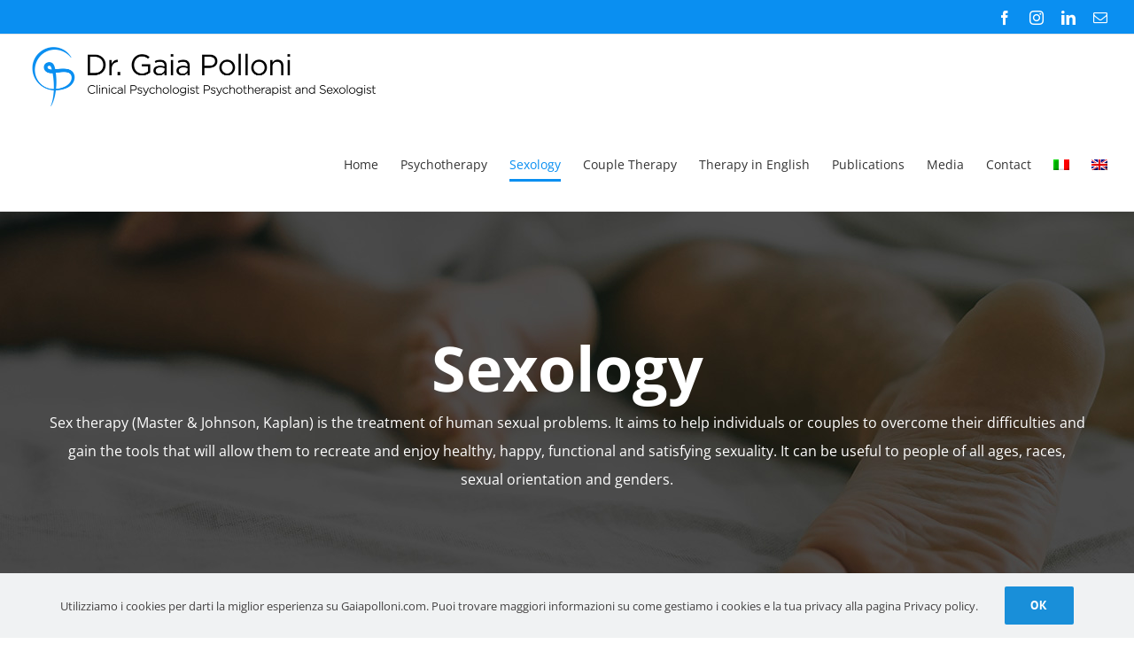

--- FILE ---
content_type: text/html; charset=UTF-8
request_url: https://www.gaiapolloni.com/en/sexology/
body_size: 15373
content:
<!DOCTYPE html>
<html class="avada-html-layout-wide avada-html-header-position-top avada-is-100-percent-template" lang="en-US" prefix="og: http://ogp.me/ns# fb: http://ogp.me/ns/fb#">
<head>
	<meta http-equiv="X-UA-Compatible" content="IE=edge" />
	<meta http-equiv="Content-Type" content="text/html; charset=utf-8"/>
	<meta name="viewport" content="width=device-width, initial-scale=1" />
	<meta name='robots' content='index, follow, max-image-preview:large, max-snippet:-1, max-video-preview:-1' />
<link rel="alternate" hreflang="it" href="https://www.gaiapolloni.com/sessuologia/" />
<link rel="alternate" hreflang="en" href="https://www.gaiapolloni.com/en/sexology/" />
<link rel="alternate" hreflang="x-default" href="https://www.gaiapolloni.com/sessuologia/" />

	<!-- This site is optimized with the Yoast SEO plugin v24.9 - https://yoast.com/wordpress/plugins/seo/ -->
	<title>Sexology - Gaia Polloni</title>
	<link rel="canonical" href="https://www.gaiapolloni.com/sessuologia/" />
	<meta property="og:locale" content="en_US" />
	<meta property="og:type" content="article" />
	<meta property="og:title" content="Sexology - Gaia Polloni" />
	<meta property="og:url" content="https://www.gaiapolloni.com/sessuologia/" />
	<meta property="og:site_name" content="Gaia Polloni" />
	<meta property="article:modified_time" content="2021-03-25T22:06:03+00:00" />
	<meta name="twitter:card" content="summary_large_image" />
	<meta name="twitter:label1" content="Est. reading time" />
	<meta name="twitter:data1" content="8 minutes" />
	<script type="application/ld+json" class="yoast-schema-graph">{"@context":"https://schema.org","@graph":[{"@type":"WebPage","@id":"https://www.gaiapolloni.com/sessuologia/","url":"https://www.gaiapolloni.com/sessuologia/","name":"Sexology - Gaia Polloni","isPartOf":{"@id":"https://www.gaiapolloni.com/#website"},"datePublished":"2021-02-16T08:47:16+00:00","dateModified":"2021-03-25T22:06:03+00:00","breadcrumb":{"@id":"https://www.gaiapolloni.com/sessuologia/#breadcrumb"},"inLanguage":"en-US","potentialAction":[{"@type":"ReadAction","target":["https://www.gaiapolloni.com/sessuologia/"]}]},{"@type":"BreadcrumbList","@id":"https://www.gaiapolloni.com/sessuologia/#breadcrumb","itemListElement":[{"@type":"ListItem","position":1,"name":"Home","item":"https://www.gaiapolloni.com/en/"},{"@type":"ListItem","position":2,"name":"Sexology"}]},{"@type":"WebSite","@id":"https://www.gaiapolloni.com/#website","url":"https://www.gaiapolloni.com/","name":"Gaia Polloni","description":"Clinical Psychologist and Sexologist","potentialAction":[{"@type":"SearchAction","target":{"@type":"EntryPoint","urlTemplate":"https://www.gaiapolloni.com/?s={search_term_string}"},"query-input":{"@type":"PropertyValueSpecification","valueRequired":true,"valueName":"search_term_string"}}],"inLanguage":"en-US"}]}</script>
	<!-- / Yoast SEO plugin. -->


<link rel="alternate" type="application/rss+xml" title="Gaia Polloni &raquo; Feed" href="https://www.gaiapolloni.com/en/feed/" />
					<link rel="shortcut icon" href="https://www.gaiapolloni.com/wp-content/uploads/2021/03/favicon64.ico" type="image/x-icon" />
		
					<!-- Apple Touch Icon -->
			<link rel="apple-touch-icon" sizes="180x180" href="https://www.gaiapolloni.com/wp-content/uploads/2021/03/favicon180.ico">
		
					<!-- Android Icon -->
			<link rel="icon" sizes="192x192" href="https://www.gaiapolloni.com/wp-content/uploads/2021/03/favicon120.ico">
		
					<!-- MS Edge Icon -->
			<meta name="msapplication-TileImage" content="https://www.gaiapolloni.com/wp-content/uploads/2021/03/favicon152.ico">
				<link rel="alternate" title="oEmbed (JSON)" type="application/json+oembed" href="https://www.gaiapolloni.com/en/wp-json/oembed/1.0/embed?url=https%3A%2F%2Fwww.gaiapolloni.com%2Fen%2Fsexology%2F" />
<link rel="alternate" title="oEmbed (XML)" type="text/xml+oembed" href="https://www.gaiapolloni.com/en/wp-json/oembed/1.0/embed?url=https%3A%2F%2Fwww.gaiapolloni.com%2Fen%2Fsexology%2F&#038;format=xml" />
					<meta name="description" content="Incorporating her knowledge of sex therapy and sexology with the years of training in cognitive psychotherapy, Gaia Polloni has developed an integrated method which has been highly effective in treating sexual dysfunctions and sexual problems.
Dr. Gaia Polloni has an extensive clinical experience in sexual problems, she is a Teacher and Trainer at the Sexology"/>
				
		<meta property="og:locale" content="en_US"/>
		<meta property="og:type" content="article"/>
		<meta property="og:site_name" content="Gaia Polloni"/>
		<meta property="og:title" content="Sexology - Gaia Polloni"/>
				<meta property="og:description" content="Incorporating her knowledge of sex therapy and sexology with the years of training in cognitive psychotherapy, Gaia Polloni has developed an integrated method which has been highly effective in treating sexual dysfunctions and sexual problems.
Dr. Gaia Polloni has an extensive clinical experience in sexual problems, she is a Teacher and Trainer at the Sexology"/>
				<meta property="og:url" content="https://www.gaiapolloni.com/en/sexology/"/>
													<meta property="article:modified_time" content="2021-03-25T22:06:03+01:00"/>
											<meta property="og:image" content="https://www.gaiapolloni.com/wp-content/uploads/2021/03/logo700en.png"/>
		<meta property="og:image:width" content="800"/>
		<meta property="og:image:height" content="149"/>
		<meta property="og:image:type" content="image/png"/>
				<style id='wp-img-auto-sizes-contain-inline-css' type='text/css'>
img:is([sizes=auto i],[sizes^="auto," i]){contain-intrinsic-size:3000px 1500px}
/*# sourceURL=wp-img-auto-sizes-contain-inline-css */
</style>
<link rel='stylesheet' id='altcha-widget-styles-css' href='https://www.gaiapolloni.com/wp-content/plugins/altcha-spam-protection/public/altcha.css?ver=1.20.0' type='text/css' media='all' />
<link rel='stylesheet' id='wpml-menu-item-0-css' href='https://www.gaiapolloni.com/wp-content/plugins/sitepress-multilingual-cms/templates/language-switchers/menu-item/style.min.css?ver=1' type='text/css' media='all' />
<style id='akismet-widget-style-inline-css' type='text/css'>

			.a-stats {
				--akismet-color-mid-green: #357b49;
				--akismet-color-white: #fff;
				--akismet-color-light-grey: #f6f7f7;

				max-width: 350px;
				width: auto;
			}

			.a-stats * {
				all: unset;
				box-sizing: border-box;
			}

			.a-stats strong {
				font-weight: 600;
			}

			.a-stats a.a-stats__link,
			.a-stats a.a-stats__link:visited,
			.a-stats a.a-stats__link:active {
				background: var(--akismet-color-mid-green);
				border: none;
				box-shadow: none;
				border-radius: 8px;
				color: var(--akismet-color-white);
				cursor: pointer;
				display: block;
				font-family: -apple-system, BlinkMacSystemFont, 'Segoe UI', 'Roboto', 'Oxygen-Sans', 'Ubuntu', 'Cantarell', 'Helvetica Neue', sans-serif;
				font-weight: 500;
				padding: 12px;
				text-align: center;
				text-decoration: none;
				transition: all 0.2s ease;
			}

			/* Extra specificity to deal with TwentyTwentyOne focus style */
			.widget .a-stats a.a-stats__link:focus {
				background: var(--akismet-color-mid-green);
				color: var(--akismet-color-white);
				text-decoration: none;
			}

			.a-stats a.a-stats__link:hover {
				filter: brightness(110%);
				box-shadow: 0 4px 12px rgba(0, 0, 0, 0.06), 0 0 2px rgba(0, 0, 0, 0.16);
			}

			.a-stats .count {
				color: var(--akismet-color-white);
				display: block;
				font-size: 1.5em;
				line-height: 1.4;
				padding: 0 13px;
				white-space: nowrap;
			}
		
/*# sourceURL=akismet-widget-style-inline-css */
</style>
<link rel='stylesheet' id='child-style-css' href='https://www.gaiapolloni.com/wp-content/themes/Avada-Child-Theme/style.css?ver=657287c11b2ee5bfe399fa40568e639c' type='text/css' media='all' />
<link rel='stylesheet' id='fusion-dynamic-css-css' href='https://www.gaiapolloni.com/wp-content/uploads/fusion-styles/fee58e4a4a1b01f997821a74bf6057a6.min.css?ver=3.12' type='text/css' media='all' />
<script type="text/javascript" id="altcha-widget-custom-options-js-after">
/* <![CDATA[ */
(() => { window.ALTCHA_WIDGET_ATTRS = {"challengeurl":"https:\/\/eu.altcha.org\/api\/v1\/challenge?apiKey=ckey_0123ad0db2cd592cf207bb1e690a","strings":"{\"error\":\"Verification failed. Try again later.\",\"footer\":\"Protected by <a href=\\\"https:\\\/\\\/altcha.org\\\/\\\" target=\\\"_blank\\\">ALTCHA<\\\/a>\",\"label\":\"I'm not a robot\",\"verified\":\"Verified\",\"verifying\":\"Verifying...\",\"waitAlert\":\"Verifying... please wait.\"}","blockspam":"1"}; })();
//# sourceURL=altcha-widget-custom-options-js-after
/* ]]> */
</script>
<script type="text/javascript" src="https://www.gaiapolloni.com/wp-includes/js/jquery/jquery.min.js?ver=3.7.1" id="jquery-core-js"></script>
<script type="text/javascript" src="https://www.gaiapolloni.com/wp-includes/js/jquery/jquery-migrate.min.js?ver=3.4.1" id="jquery-migrate-js"></script>
<link rel="https://api.w.org/" href="https://www.gaiapolloni.com/en/wp-json/" /><link rel="alternate" title="JSON" type="application/json" href="https://www.gaiapolloni.com/en/wp-json/wp/v2/pages/4153" /><meta name="generator" content="WPML ver:4.7.3 stt:1,27;" />
<link rel="preload" href="https://www.gaiapolloni.com/wp-content/themes/Avada/includes/lib/assets/fonts/icomoon/awb-icons.woff" as="font" type="font/woff" crossorigin><link rel="preload" href="//www.gaiapolloni.com/wp-content/themes/Avada/includes/lib/assets/fonts/fontawesome/webfonts/fa-brands-400.woff2" as="font" type="font/woff2" crossorigin><link rel="preload" href="//www.gaiapolloni.com/wp-content/themes/Avada/includes/lib/assets/fonts/fontawesome/webfonts/fa-regular-400.woff2" as="font" type="font/woff2" crossorigin><link rel="preload" href="//www.gaiapolloni.com/wp-content/themes/Avada/includes/lib/assets/fonts/fontawesome/webfonts/fa-solid-900.woff2" as="font" type="font/woff2" crossorigin><style type="text/css" id="css-fb-visibility">@media screen and (max-width: 640px){.fusion-no-small-visibility{display:none !important;}body .sm-text-align-center{text-align:center !important;}body .sm-text-align-left{text-align:left !important;}body .sm-text-align-right{text-align:right !important;}body .sm-flex-align-center{justify-content:center !important;}body .sm-flex-align-flex-start{justify-content:flex-start !important;}body .sm-flex-align-flex-end{justify-content:flex-end !important;}body .sm-mx-auto{margin-left:auto !important;margin-right:auto !important;}body .sm-ml-auto{margin-left:auto !important;}body .sm-mr-auto{margin-right:auto !important;}body .fusion-absolute-position-small{position:absolute;top:auto;width:100%;}.awb-sticky.awb-sticky-small{ position: sticky; top: var(--awb-sticky-offset,0); }}@media screen and (min-width: 641px) and (max-width: 1024px){.fusion-no-medium-visibility{display:none !important;}body .md-text-align-center{text-align:center !important;}body .md-text-align-left{text-align:left !important;}body .md-text-align-right{text-align:right !important;}body .md-flex-align-center{justify-content:center !important;}body .md-flex-align-flex-start{justify-content:flex-start !important;}body .md-flex-align-flex-end{justify-content:flex-end !important;}body .md-mx-auto{margin-left:auto !important;margin-right:auto !important;}body .md-ml-auto{margin-left:auto !important;}body .md-mr-auto{margin-right:auto !important;}body .fusion-absolute-position-medium{position:absolute;top:auto;width:100%;}.awb-sticky.awb-sticky-medium{ position: sticky; top: var(--awb-sticky-offset,0); }}@media screen and (min-width: 1025px){.fusion-no-large-visibility{display:none !important;}body .lg-text-align-center{text-align:center !important;}body .lg-text-align-left{text-align:left !important;}body .lg-text-align-right{text-align:right !important;}body .lg-flex-align-center{justify-content:center !important;}body .lg-flex-align-flex-start{justify-content:flex-start !important;}body .lg-flex-align-flex-end{justify-content:flex-end !important;}body .lg-mx-auto{margin-left:auto !important;margin-right:auto !important;}body .lg-ml-auto{margin-left:auto !important;}body .lg-mr-auto{margin-right:auto !important;}body .fusion-absolute-position-large{position:absolute;top:auto;width:100%;}.awb-sticky.awb-sticky-large{ position: sticky; top: var(--awb-sticky-offset,0); }}</style>		<script type="text/javascript">
			var doc = document.documentElement;
			doc.setAttribute( 'data-useragent', navigator.userAgent );
		</script>
		
	<style id='global-styles-inline-css' type='text/css'>
:root{--wp--preset--aspect-ratio--square: 1;--wp--preset--aspect-ratio--4-3: 4/3;--wp--preset--aspect-ratio--3-4: 3/4;--wp--preset--aspect-ratio--3-2: 3/2;--wp--preset--aspect-ratio--2-3: 2/3;--wp--preset--aspect-ratio--16-9: 16/9;--wp--preset--aspect-ratio--9-16: 9/16;--wp--preset--color--black: #000000;--wp--preset--color--cyan-bluish-gray: #abb8c3;--wp--preset--color--white: #ffffff;--wp--preset--color--pale-pink: #f78da7;--wp--preset--color--vivid-red: #cf2e2e;--wp--preset--color--luminous-vivid-orange: #ff6900;--wp--preset--color--luminous-vivid-amber: #fcb900;--wp--preset--color--light-green-cyan: #7bdcb5;--wp--preset--color--vivid-green-cyan: #00d084;--wp--preset--color--pale-cyan-blue: #8ed1fc;--wp--preset--color--vivid-cyan-blue: #0693e3;--wp--preset--color--vivid-purple: #9b51e0;--wp--preset--color--awb-color-1: rgba(255,255,255,1);--wp--preset--color--awb-color-2: rgba(246,246,246,1);--wp--preset--color--awb-color-3: rgba(224,222,222,1);--wp--preset--color--awb-color-4: rgba(160,206,78,1);--wp--preset--color--awb-color-5: rgba(25,143,217,1);--wp--preset--color--awb-color-6: rgba(116,116,116,1);--wp--preset--color--awb-color-7: rgba(68,68,68,1);--wp--preset--color--awb-color-8: rgba(51,51,51,1);--wp--preset--color--awb-color-custom-10: rgba(235,234,234,1);--wp--preset--color--awb-color-custom-11: rgba(10,143,241,1);--wp--preset--color--awb-color-custom-12: rgba(235,234,234,0.8);--wp--preset--color--awb-color-custom-13: rgba(226,226,226,1);--wp--preset--color--awb-color-custom-14: rgba(191,191,191,1);--wp--preset--color--awb-color-custom-15: rgba(248,248,248,1);--wp--preset--color--awb-color-custom-16: rgba(249,249,249,1);--wp--preset--color--awb-color-custom-17: rgba(232,232,232,1);--wp--preset--color--awb-color-custom-18: rgba(100,100,100,1);--wp--preset--gradient--vivid-cyan-blue-to-vivid-purple: linear-gradient(135deg,rgb(6,147,227) 0%,rgb(155,81,224) 100%);--wp--preset--gradient--light-green-cyan-to-vivid-green-cyan: linear-gradient(135deg,rgb(122,220,180) 0%,rgb(0,208,130) 100%);--wp--preset--gradient--luminous-vivid-amber-to-luminous-vivid-orange: linear-gradient(135deg,rgb(252,185,0) 0%,rgb(255,105,0) 100%);--wp--preset--gradient--luminous-vivid-orange-to-vivid-red: linear-gradient(135deg,rgb(255,105,0) 0%,rgb(207,46,46) 100%);--wp--preset--gradient--very-light-gray-to-cyan-bluish-gray: linear-gradient(135deg,rgb(238,238,238) 0%,rgb(169,184,195) 100%);--wp--preset--gradient--cool-to-warm-spectrum: linear-gradient(135deg,rgb(74,234,220) 0%,rgb(151,120,209) 20%,rgb(207,42,186) 40%,rgb(238,44,130) 60%,rgb(251,105,98) 80%,rgb(254,248,76) 100%);--wp--preset--gradient--blush-light-purple: linear-gradient(135deg,rgb(255,206,236) 0%,rgb(152,150,240) 100%);--wp--preset--gradient--blush-bordeaux: linear-gradient(135deg,rgb(254,205,165) 0%,rgb(254,45,45) 50%,rgb(107,0,62) 100%);--wp--preset--gradient--luminous-dusk: linear-gradient(135deg,rgb(255,203,112) 0%,rgb(199,81,192) 50%,rgb(65,88,208) 100%);--wp--preset--gradient--pale-ocean: linear-gradient(135deg,rgb(255,245,203) 0%,rgb(182,227,212) 50%,rgb(51,167,181) 100%);--wp--preset--gradient--electric-grass: linear-gradient(135deg,rgb(202,248,128) 0%,rgb(113,206,126) 100%);--wp--preset--gradient--midnight: linear-gradient(135deg,rgb(2,3,129) 0%,rgb(40,116,252) 100%);--wp--preset--font-size--small: 12px;--wp--preset--font-size--medium: 20px;--wp--preset--font-size--large: 24px;--wp--preset--font-size--x-large: 42px;--wp--preset--font-size--normal: 16px;--wp--preset--font-size--xlarge: 32px;--wp--preset--font-size--huge: 48px;--wp--preset--spacing--20: 0.44rem;--wp--preset--spacing--30: 0.67rem;--wp--preset--spacing--40: 1rem;--wp--preset--spacing--50: 1.5rem;--wp--preset--spacing--60: 2.25rem;--wp--preset--spacing--70: 3.38rem;--wp--preset--spacing--80: 5.06rem;--wp--preset--shadow--natural: 6px 6px 9px rgba(0, 0, 0, 0.2);--wp--preset--shadow--deep: 12px 12px 50px rgba(0, 0, 0, 0.4);--wp--preset--shadow--sharp: 6px 6px 0px rgba(0, 0, 0, 0.2);--wp--preset--shadow--outlined: 6px 6px 0px -3px rgb(255, 255, 255), 6px 6px rgb(0, 0, 0);--wp--preset--shadow--crisp: 6px 6px 0px rgb(0, 0, 0);}:where(.is-layout-flex){gap: 0.5em;}:where(.is-layout-grid){gap: 0.5em;}body .is-layout-flex{display: flex;}.is-layout-flex{flex-wrap: wrap;align-items: center;}.is-layout-flex > :is(*, div){margin: 0;}body .is-layout-grid{display: grid;}.is-layout-grid > :is(*, div){margin: 0;}:where(.wp-block-columns.is-layout-flex){gap: 2em;}:where(.wp-block-columns.is-layout-grid){gap: 2em;}:where(.wp-block-post-template.is-layout-flex){gap: 1.25em;}:where(.wp-block-post-template.is-layout-grid){gap: 1.25em;}.has-black-color{color: var(--wp--preset--color--black) !important;}.has-cyan-bluish-gray-color{color: var(--wp--preset--color--cyan-bluish-gray) !important;}.has-white-color{color: var(--wp--preset--color--white) !important;}.has-pale-pink-color{color: var(--wp--preset--color--pale-pink) !important;}.has-vivid-red-color{color: var(--wp--preset--color--vivid-red) !important;}.has-luminous-vivid-orange-color{color: var(--wp--preset--color--luminous-vivid-orange) !important;}.has-luminous-vivid-amber-color{color: var(--wp--preset--color--luminous-vivid-amber) !important;}.has-light-green-cyan-color{color: var(--wp--preset--color--light-green-cyan) !important;}.has-vivid-green-cyan-color{color: var(--wp--preset--color--vivid-green-cyan) !important;}.has-pale-cyan-blue-color{color: var(--wp--preset--color--pale-cyan-blue) !important;}.has-vivid-cyan-blue-color{color: var(--wp--preset--color--vivid-cyan-blue) !important;}.has-vivid-purple-color{color: var(--wp--preset--color--vivid-purple) !important;}.has-black-background-color{background-color: var(--wp--preset--color--black) !important;}.has-cyan-bluish-gray-background-color{background-color: var(--wp--preset--color--cyan-bluish-gray) !important;}.has-white-background-color{background-color: var(--wp--preset--color--white) !important;}.has-pale-pink-background-color{background-color: var(--wp--preset--color--pale-pink) !important;}.has-vivid-red-background-color{background-color: var(--wp--preset--color--vivid-red) !important;}.has-luminous-vivid-orange-background-color{background-color: var(--wp--preset--color--luminous-vivid-orange) !important;}.has-luminous-vivid-amber-background-color{background-color: var(--wp--preset--color--luminous-vivid-amber) !important;}.has-light-green-cyan-background-color{background-color: var(--wp--preset--color--light-green-cyan) !important;}.has-vivid-green-cyan-background-color{background-color: var(--wp--preset--color--vivid-green-cyan) !important;}.has-pale-cyan-blue-background-color{background-color: var(--wp--preset--color--pale-cyan-blue) !important;}.has-vivid-cyan-blue-background-color{background-color: var(--wp--preset--color--vivid-cyan-blue) !important;}.has-vivid-purple-background-color{background-color: var(--wp--preset--color--vivid-purple) !important;}.has-black-border-color{border-color: var(--wp--preset--color--black) !important;}.has-cyan-bluish-gray-border-color{border-color: var(--wp--preset--color--cyan-bluish-gray) !important;}.has-white-border-color{border-color: var(--wp--preset--color--white) !important;}.has-pale-pink-border-color{border-color: var(--wp--preset--color--pale-pink) !important;}.has-vivid-red-border-color{border-color: var(--wp--preset--color--vivid-red) !important;}.has-luminous-vivid-orange-border-color{border-color: var(--wp--preset--color--luminous-vivid-orange) !important;}.has-luminous-vivid-amber-border-color{border-color: var(--wp--preset--color--luminous-vivid-amber) !important;}.has-light-green-cyan-border-color{border-color: var(--wp--preset--color--light-green-cyan) !important;}.has-vivid-green-cyan-border-color{border-color: var(--wp--preset--color--vivid-green-cyan) !important;}.has-pale-cyan-blue-border-color{border-color: var(--wp--preset--color--pale-cyan-blue) !important;}.has-vivid-cyan-blue-border-color{border-color: var(--wp--preset--color--vivid-cyan-blue) !important;}.has-vivid-purple-border-color{border-color: var(--wp--preset--color--vivid-purple) !important;}.has-vivid-cyan-blue-to-vivid-purple-gradient-background{background: var(--wp--preset--gradient--vivid-cyan-blue-to-vivid-purple) !important;}.has-light-green-cyan-to-vivid-green-cyan-gradient-background{background: var(--wp--preset--gradient--light-green-cyan-to-vivid-green-cyan) !important;}.has-luminous-vivid-amber-to-luminous-vivid-orange-gradient-background{background: var(--wp--preset--gradient--luminous-vivid-amber-to-luminous-vivid-orange) !important;}.has-luminous-vivid-orange-to-vivid-red-gradient-background{background: var(--wp--preset--gradient--luminous-vivid-orange-to-vivid-red) !important;}.has-very-light-gray-to-cyan-bluish-gray-gradient-background{background: var(--wp--preset--gradient--very-light-gray-to-cyan-bluish-gray) !important;}.has-cool-to-warm-spectrum-gradient-background{background: var(--wp--preset--gradient--cool-to-warm-spectrum) !important;}.has-blush-light-purple-gradient-background{background: var(--wp--preset--gradient--blush-light-purple) !important;}.has-blush-bordeaux-gradient-background{background: var(--wp--preset--gradient--blush-bordeaux) !important;}.has-luminous-dusk-gradient-background{background: var(--wp--preset--gradient--luminous-dusk) !important;}.has-pale-ocean-gradient-background{background: var(--wp--preset--gradient--pale-ocean) !important;}.has-electric-grass-gradient-background{background: var(--wp--preset--gradient--electric-grass) !important;}.has-midnight-gradient-background{background: var(--wp--preset--gradient--midnight) !important;}.has-small-font-size{font-size: var(--wp--preset--font-size--small) !important;}.has-medium-font-size{font-size: var(--wp--preset--font-size--medium) !important;}.has-large-font-size{font-size: var(--wp--preset--font-size--large) !important;}.has-x-large-font-size{font-size: var(--wp--preset--font-size--x-large) !important;}
/*# sourceURL=global-styles-inline-css */
</style>
<link rel='stylesheet' id='wp-block-library-css' href='https://www.gaiapolloni.com/wp-includes/css/dist/block-library/style.min.css?ver=657287c11b2ee5bfe399fa40568e639c' type='text/css' media='all' />
<style id='wp-block-library-inline-css' type='text/css'>
/*wp_block_styles_on_demand_placeholder:6972672f2165e*/
/*# sourceURL=wp-block-library-inline-css */
</style>
<style id='wp-block-library-theme-inline-css' type='text/css'>
.wp-block-audio :where(figcaption){color:#555;font-size:13px;text-align:center}.is-dark-theme .wp-block-audio :where(figcaption){color:#ffffffa6}.wp-block-audio{margin:0 0 1em}.wp-block-code{border:1px solid #ccc;border-radius:4px;font-family:Menlo,Consolas,monaco,monospace;padding:.8em 1em}.wp-block-embed :where(figcaption){color:#555;font-size:13px;text-align:center}.is-dark-theme .wp-block-embed :where(figcaption){color:#ffffffa6}.wp-block-embed{margin:0 0 1em}.blocks-gallery-caption{color:#555;font-size:13px;text-align:center}.is-dark-theme .blocks-gallery-caption{color:#ffffffa6}:root :where(.wp-block-image figcaption){color:#555;font-size:13px;text-align:center}.is-dark-theme :root :where(.wp-block-image figcaption){color:#ffffffa6}.wp-block-image{margin:0 0 1em}.wp-block-pullquote{border-bottom:4px solid;border-top:4px solid;color:currentColor;margin-bottom:1.75em}.wp-block-pullquote :where(cite),.wp-block-pullquote :where(footer),.wp-block-pullquote__citation{color:currentColor;font-size:.8125em;font-style:normal;text-transform:uppercase}.wp-block-quote{border-left:.25em solid;margin:0 0 1.75em;padding-left:1em}.wp-block-quote cite,.wp-block-quote footer{color:currentColor;font-size:.8125em;font-style:normal;position:relative}.wp-block-quote:where(.has-text-align-right){border-left:none;border-right:.25em solid;padding-left:0;padding-right:1em}.wp-block-quote:where(.has-text-align-center){border:none;padding-left:0}.wp-block-quote.is-large,.wp-block-quote.is-style-large,.wp-block-quote:where(.is-style-plain){border:none}.wp-block-search .wp-block-search__label{font-weight:700}.wp-block-search__button{border:1px solid #ccc;padding:.375em .625em}:where(.wp-block-group.has-background){padding:1.25em 2.375em}.wp-block-separator.has-css-opacity{opacity:.4}.wp-block-separator{border:none;border-bottom:2px solid;margin-left:auto;margin-right:auto}.wp-block-separator.has-alpha-channel-opacity{opacity:1}.wp-block-separator:not(.is-style-wide):not(.is-style-dots){width:100px}.wp-block-separator.has-background:not(.is-style-dots){border-bottom:none;height:1px}.wp-block-separator.has-background:not(.is-style-wide):not(.is-style-dots){height:2px}.wp-block-table{margin:0 0 1em}.wp-block-table td,.wp-block-table th{word-break:normal}.wp-block-table :where(figcaption){color:#555;font-size:13px;text-align:center}.is-dark-theme .wp-block-table :where(figcaption){color:#ffffffa6}.wp-block-video :where(figcaption){color:#555;font-size:13px;text-align:center}.is-dark-theme .wp-block-video :where(figcaption){color:#ffffffa6}.wp-block-video{margin:0 0 1em}:root :where(.wp-block-template-part.has-background){margin-bottom:0;margin-top:0;padding:1.25em 2.375em}
/*# sourceURL=/wp-includes/css/dist/block-library/theme.min.css */
</style>
<style id='classic-theme-styles-inline-css' type='text/css'>
/*! This file is auto-generated */
.wp-block-button__link{color:#fff;background-color:#32373c;border-radius:9999px;box-shadow:none;text-decoration:none;padding:calc(.667em + 2px) calc(1.333em + 2px);font-size:1.125em}.wp-block-file__button{background:#32373c;color:#fff;text-decoration:none}
/*# sourceURL=/wp-includes/css/classic-themes.min.css */
</style>
</head>

<body data-rsssl=1 class="wp-singular page-template page-template-100-width page-template-100-width-php page page-id-4153 wp-theme-Avada wp-child-theme-Avada-Child-Theme fusion-image-hovers fusion-pagination-sizing fusion-button_type-flat fusion-button_span-no fusion-button_gradient-linear avada-image-rollover-circle-yes avada-image-rollover-yes avada-image-rollover-direction-top fusion-body ltr fusion-sticky-header no-mobile-sticky-header no-mobile-slidingbar no-mobile-totop avada-has-rev-slider-styles fusion-disable-outline fusion-sub-menu-fade mobile-logo-pos-left layout-wide-mode avada-has-boxed-modal-shadow-none layout-scroll-offset-full avada-has-zero-margin-offset-top fusion-top-header menu-text-align-center mobile-menu-design-modern fusion-show-pagination-text fusion-header-layout-v3 avada-responsive avada-footer-fx-none avada-menu-highlight-style-bottombar fusion-search-form-classic fusion-main-menu-search-dropdown fusion-avatar-square avada-dropdown-styles avada-blog-layout-grid avada-blog-archive-layout-grid avada-header-shadow-no avada-menu-icon-position-left avada-has-megamenu-shadow avada-has-mainmenu-dropdown-divider avada-has-header-100-width avada-has-titlebar-bar_and_content avada-has-pagination-padding avada-flyout-menu-direction-fade avada-ec-views-v1" data-awb-post-id="4153">
		<a class="skip-link screen-reader-text" href="#content">Skip to content</a>

	<div id="boxed-wrapper">
		
		<div id="wrapper" class="fusion-wrapper">
			<div id="home" style="position:relative;top:-1px;"></div>
							
					
			<header class="fusion-header-wrapper">
				<div class="fusion-header-v3 fusion-logo-alignment fusion-logo-left fusion-sticky-menu- fusion-sticky-logo-1 fusion-mobile-logo-1  fusion-mobile-menu-design-modern">
					
<div class="fusion-secondary-header">
	<div class="fusion-row">
							<div class="fusion-alignright">
				<div class="fusion-social-links-header"><div class="fusion-social-networks"><div class="fusion-social-networks-wrapper"><a  class="fusion-social-network-icon fusion-tooltip fusion-facebook awb-icon-facebook" style data-placement="bottom" data-title="Facebook" data-toggle="tooltip" title="Facebook" href="https://www.facebook.com/Dottssa-Gaia-Polloni-Psicologa-Psicoterapeuta-e-Sessuologa-Como-Milano-574126869369737/?fref=ts" target="_blank" rel="noreferrer"><span class="screen-reader-text">Facebook</span></a><a  class="fusion-social-network-icon fusion-tooltip fusion-instagram awb-icon-instagram" style data-placement="bottom" data-title="Instagram" data-toggle="tooltip" title="Instagram" href="https://www.instagram.com/dr.gaiapolloni/" target="_blank" rel="noopener noreferrer"><span class="screen-reader-text">Instagram</span></a><a  class="fusion-social-network-icon fusion-tooltip fusion-linkedin awb-icon-linkedin" style data-placement="bottom" data-title="LinkedIn" data-toggle="tooltip" title="LinkedIn" href="https://it.linkedin.com/in/gaia-polloni-31881b63" target="_blank" rel="noopener noreferrer"><span class="screen-reader-text">LinkedIn</span></a><a  class="fusion-social-network-icon fusion-tooltip fusion-mail awb-icon-mail" style data-placement="bottom" data-title="Email" data-toggle="tooltip" title="Email" href="mailto:inf&#111;&#064;g&#097;&#105;&#097;&#112;o&#108;&#108;o&#110;&#105;&#046;&#099;&#111;&#109;" target="_self" rel="noopener noreferrer"><span class="screen-reader-text">Email</span></a></div></div></div>			</div>
			</div>
</div>
<div class="fusion-header-sticky-height"></div>
<div class="fusion-header">
	<div class="fusion-row">
					<div class="fusion-logo" data-margin-top="10px" data-margin-bottom="10px" data-margin-left="0px" data-margin-right="0px">
			<a class="fusion-logo-link"  href="https://www.gaiapolloni.com/en/" >

						<!-- standard logo -->
			<img src="https://www.gaiapolloni.com/wp-content/uploads/2021/03/logo700en.png" srcset="https://www.gaiapolloni.com/wp-content/uploads/2021/03/logo700en.png 1x, https://www.gaiapolloni.com/wp-content/uploads/2021/03/logo700en.png 2x" width="800" height="149" style="max-height:149px;height:auto;" alt="Gaia Polloni Logo" data-retina_logo_url="https://www.gaiapolloni.com/wp-content/uploads/2021/03/logo700en.png" class="fusion-standard-logo" />

											<!-- mobile logo -->
				<img src="https://www.gaiapolloni.com/wp-content/uploads/2021/03/logo700en.png" srcset="https://www.gaiapolloni.com/wp-content/uploads/2021/03/logo700en.png 1x, https://www.gaiapolloni.com/wp-content/uploads/2021/03/logo700en.png 2x" width="800" height="149" style="max-height:149px;height:auto;" alt="Gaia Polloni Logo" data-retina_logo_url="https://www.gaiapolloni.com/wp-content/uploads/2021/03/logo700en.png" class="fusion-mobile-logo" />
			
											<!-- sticky header logo -->
				<img src="https://www.gaiapolloni.com/wp-content/uploads/2021/03/logo700en.png" srcset="https://www.gaiapolloni.com/wp-content/uploads/2021/03/logo700en.png 1x, https://www.gaiapolloni.com/wp-content/uploads/2021/03/logo700en.png 2x" width="800" height="149" style="max-height:149px;height:auto;" alt="Gaia Polloni Logo" data-retina_logo_url="https://www.gaiapolloni.com/wp-content/uploads/2021/03/logo700en.png" class="fusion-sticky-logo" />
					</a>
		</div>		<nav class="fusion-main-menu" aria-label="Main Menu"><ul id="menu-menu-en" class="fusion-menu"><li  id="menu-item-4215"  class="menu-item menu-item-type-post_type menu-item-object-page menu-item-home menu-item-4215"  data-item-id="4215"><a  href="https://www.gaiapolloni.com/en/" class="fusion-bottombar-highlight"><span class="menu-text">Home</span></a></li><li  id="menu-item-4212"  class="menu-item menu-item-type-post_type menu-item-object-page menu-item-4212"  data-item-id="4212"><a  href="https://www.gaiapolloni.com/en/psychotherapy/" class="fusion-bottombar-highlight"><span class="menu-text">Psychotherapy</span></a></li><li  id="menu-item-4211"  class="menu-item menu-item-type-post_type menu-item-object-page current-menu-item page_item page-item-4153 current_page_item menu-item-4211"  data-item-id="4211"><a  href="https://www.gaiapolloni.com/en/sexology/" class="fusion-bottombar-highlight"><span class="menu-text">Sexology</span></a></li><li  id="menu-item-4214"  class="menu-item menu-item-type-post_type menu-item-object-page menu-item-4214"  data-item-id="4214"><a  href="https://www.gaiapolloni.com/en/couple-therapy/" class="fusion-bottombar-highlight"><span class="menu-text">Couple Therapy</span></a></li><li  id="menu-item-4213"  class="menu-item menu-item-type-post_type menu-item-object-page menu-item-4213"  data-item-id="4213"><a  href="https://www.gaiapolloni.com/en/therapy-in-english/" class="fusion-bottombar-highlight"><span class="menu-text">Therapy in English</span></a></li><li  id="menu-item-4439"  class="menu-item menu-item-type-custom menu-item-object-custom menu-item-has-children menu-item-4439 fusion-dropdown-menu"  data-item-id="4439"><a  href="#" class="fusion-bottombar-highlight"><span class="menu-text">Publications</span></a><ul class="sub-menu"><li  id="menu-item-4437"  class="menu-item menu-item-type-post_type menu-item-object-page menu-item-4437 fusion-dropdown-submenu" ><a  href="https://www.gaiapolloni.com/en/articles/" class="fusion-bottombar-highlight"><span>Articles</span></a></li><li  id="menu-item-4436"  class="menu-item menu-item-type-post_type menu-item-object-page menu-item-4436 fusion-dropdown-submenu" ><a  href="https://www.gaiapolloni.com/en/congresses/" class="fusion-bottombar-highlight"><span>Congresses</span></a></li><li  id="menu-item-4435"  class="menu-item menu-item-type-post_type menu-item-object-page menu-item-4435 fusion-dropdown-submenu" ><a  href="https://www.gaiapolloni.com/en/scientific-articles/" class="fusion-bottombar-highlight"><span>Scientific articles</span></a></li></ul></li><li  id="menu-item-4441"  class="menu-item menu-item-type-custom menu-item-object-custom menu-item-has-children menu-item-4441 fusion-dropdown-menu"  data-item-id="4441"><a  href="#" class="fusion-bottombar-highlight"><span class="menu-text">Media</span></a><ul class="sub-menu"><li  id="menu-item-5339"  class="menu-item menu-item-type-post_type menu-item-object-page menu-item-5339 fusion-dropdown-submenu" ><a  href="https://www.gaiapolloni.com/en/video/" class="fusion-bottombar-highlight"><span>Video</span></a></li><li  id="menu-item-4434"  class="menu-item menu-item-type-post_type menu-item-object-page menu-item-4434 fusion-dropdown-submenu" ><a  href="https://www.gaiapolloni.com/en/tv/" class="fusion-bottombar-highlight"><span>TV</span></a></li><li  id="menu-item-4433"  class="menu-item menu-item-type-post_type menu-item-object-page menu-item-4433 fusion-dropdown-submenu" ><a  href="https://www.gaiapolloni.com/en/radio/" class="fusion-bottombar-highlight"><span>Radio</span></a></li></ul></li><li  id="menu-item-4226"  class="menu-item menu-item-type-post_type menu-item-object-page menu-item-4226"  data-item-id="4226"><a  href="https://www.gaiapolloni.com/en/contact/" class="fusion-bottombar-highlight"><span class="menu-text">Contact</span></a></li><li  id="menu-item-wpml-ls-45-it"  class="menu-item wpml-ls-slot-45 wpml-ls-item wpml-ls-item-it wpml-ls-menu-item wpml-ls-first-item menu-item-type-wpml_ls_menu_item menu-item-object-wpml_ls_menu_item menu-item-wpml-ls-45-it"  data-classes="menu-item" data-item-id="wpml-ls-45-it"><a  title="Switch to " href="https://www.gaiapolloni.com/sessuologia/" class="fusion-bottombar-highlight wpml-ls-link"><span class="menu-text"><img
            class="wpml-ls-flag"
            src="https://www.gaiapolloni.com/wp-content/plugins/sitepress-multilingual-cms/res/flags/it.png"
            alt="Italian"
            
            
    /></span></a></li><li  id="menu-item-wpml-ls-45-en"  class="menu-item wpml-ls-slot-45 wpml-ls-item wpml-ls-item-en wpml-ls-current-language wpml-ls-menu-item wpml-ls-last-item menu-item-type-wpml_ls_menu_item menu-item-object-wpml_ls_menu_item menu-item-wpml-ls-45-en"  data-classes="menu-item" data-item-id="wpml-ls-45-en"><a  title="Switch to " href="https://www.gaiapolloni.com/en/sexology/" class="fusion-bottombar-highlight wpml-ls-link"><span class="menu-text"><img
            class="wpml-ls-flag"
            src="https://www.gaiapolloni.com/wp-content/plugins/sitepress-multilingual-cms/res/flags/en.png"
            alt="English"
            
            
    /></span></a></li></ul></nav>	<div class="fusion-mobile-menu-icons">
							<a href="#" class="fusion-icon awb-icon-bars" aria-label="Toggle mobile menu" aria-expanded="false"></a>
		
		
		
			</div>

<nav class="fusion-mobile-nav-holder fusion-mobile-menu-text-align-left" aria-label="Main Menu Mobile"></nav>

					</div>
</div>
				</div>
				<div class="fusion-clearfix"></div>
			</header>
								
							<div id="sliders-container" class="fusion-slider-visibility">
					</div>
				
					
							
			<section class="avada-page-titlebar-wrapper" aria-label="Page Title Bar">
	<div class="fusion-page-title-bar fusion-page-title-bar-breadcrumbs fusion-page-title-bar-center">
		<div class="fusion-page-title-row">
			<div class="fusion-page-title-wrapper">
				<div class="fusion-page-title-captions">

																							<h1 class="entry-title">Sexology</h1>

													<h3>Sex therapy (Master & Johnson, Kaplan) is the treatment of human sexual problems. It aims to help individuals or couples to overcome their difficulties and gain the tools that will allow them to recreate and enjoy healthy, happy, functional and satisfying sexuality. It can be useful to people of all ages, races, sexual orientation and genders.</h3>
											
																
				</div>

				
			</div>
		</div>
	</div>
</section>

						<main id="main" class="clearfix width-100">
				<div class="fusion-row" style="max-width:100%;">
<section id="content" class="full-width">
					<div id="post-4153" class="post-4153 page type-page status-publish hentry">
			<span class="entry-title rich-snippet-hidden">Sexology</span><span class="vcard rich-snippet-hidden"><span class="fn"><a href="https://www.gaiapolloni.com/en/author/gaia/" title="Posts by gaia" rel="author">gaia</a></span></span><span class="updated rich-snippet-hidden">2021-03-25T23:06:03+01:00</span>						<div class="post-content">
				<div class="fusion-fullwidth fullwidth-box fusion-builder-row-1 nonhundred-percent-fullwidth non-hundred-percent-height-scrolling" style="--awb-border-sizes-top:0px;--awb-border-sizes-bottom:0px;--awb-border-sizes-left:0px;--awb-border-sizes-right:0px;--awb-border-radius-top-left:0px;--awb-border-radius-top-right:0px;--awb-border-radius-bottom-right:0px;--awb-border-radius-bottom-left:0px;--awb-padding-top:40px;--awb-padding-bottom:60px;--awb-flex-wrap:wrap;" ><div class="fusion-builder-row fusion-row"><div class="fusion-layout-column fusion_builder_column fusion-builder-column-0 fusion_builder_column_1_1 1_1 fusion-one-full fusion-column-first fusion-column-last fusion-column-no-min-height" style="--awb-bg-size:cover;"><div class="fusion-column-wrapper fusion-column-has-shadow fusion-flex-column-wrapper-legacy"><div class="fusion-text fusion-text-1"><p align="JUSTIFY">Incorporating her knowledge of sex therapy and sexology with the years of training in cognitive psychotherapy, Gaia Polloni has developed an <span class="bold">integrated method</span> which has been highly effective in treating sexual dysfunctions and sexual problems.</p>
<p align="JUSTIFY">Dr. Gaia Polloni has an extensive clinical experience in sexual problems, she is a Teacher and Trainer at the Sexology school in Milan AISPA and a Teacher at the Master in Sexology by Giunti Psychometrics in Florence. She is also certified &#8220;Expert in Andrology&#8221; by the Italian Society of Andrology (SIA) and she is a member of the scientific committee of &#8220;Europa Uomo&#8221;, Association for the information of Prostatic Diseases.</p>
</div><div class="fusion-clearfix"></div></div></div></div></div><div class="fusion-fullwidth fullwidth-box fusion-builder-row-2 hundred-percent-fullwidth non-hundred-percent-height-scrolling fusion-equal-height-columns" style="--awb-border-sizes-top:0px;--awb-border-sizes-bottom:0px;--awb-border-sizes-left:0px;--awb-border-sizes-right:0px;--awb-border-radius-top-left:0px;--awb-border-radius-top-right:0px;--awb-border-radius-bottom-right:0px;--awb-border-radius-bottom-left:0px;--awb-padding-top:0px;--awb-padding-right:0px;--awb-padding-bottom:0px;--awb-padding-left:0px;--awb-background-color:#f0f2f3;--awb-flex-wrap:wrap;" ><div class="fusion-builder-row fusion-row"><div class="fusion-layout-column fusion_builder_column fusion-builder-column-1 fusion_builder_column_1_4 1_4 fusion-one-fourth fusion-column-first" style="--awb-bg-size:cover;"><div class="fusion-column-wrapper fusion-column-has-shadow fusion-flex-column-wrapper-legacy"><div class="fusion-image-element in-legacy-container" style="--awb-caption-title-font-family:var(--h2_typography-font-family);--awb-caption-title-font-weight:var(--h2_typography-font-weight);--awb-caption-title-font-style:var(--h2_typography-font-style);--awb-caption-title-size:var(--h2_typography-font-size);--awb-caption-title-transform:var(--h2_typography-text-transform);--awb-caption-title-line-height:var(--h2_typography-line-height);--awb-caption-title-letter-spacing:var(--h2_typography-letter-spacing);"><span class=" fusion-imageframe imageframe-none imageframe-1 hover-type-none"><img fetchpriority="high" decoding="async" width="1500" height="1000" title="sessuologia06" src="https://gaiapolloni.com/wp-content/uploads/2021/02/sessuologia06.jpg" alt class="img-responsive wp-image-3517" srcset="https://www.gaiapolloni.com/wp-content/uploads/2021/02/sessuologia06-200x133.jpg 200w, https://www.gaiapolloni.com/wp-content/uploads/2021/02/sessuologia06-400x267.jpg 400w, https://www.gaiapolloni.com/wp-content/uploads/2021/02/sessuologia06-600x400.jpg 600w, https://www.gaiapolloni.com/wp-content/uploads/2021/02/sessuologia06-800x533.jpg 800w, https://www.gaiapolloni.com/wp-content/uploads/2021/02/sessuologia06-1200x800.jpg 1200w, https://www.gaiapolloni.com/wp-content/uploads/2021/02/sessuologia06.jpg 1500w" sizes="(max-width: 800px) 100vw, (max-width: 1919px) 600px,(min-width: 1920px) 25vw" /></span></div><div class="fusion-clearfix"></div></div></div><div class="fusion-layout-column fusion_builder_column fusion-builder-column-2 fusion_builder_column_1_4 1_4 fusion-one-fourth" style="--awb-bg-size:cover;"><div class="fusion-column-wrapper fusion-column-has-shadow fusion-flex-column-wrapper-legacy"><div class="fusion-image-element in-legacy-container" style="--awb-caption-title-font-family:var(--h2_typography-font-family);--awb-caption-title-font-weight:var(--h2_typography-font-weight);--awb-caption-title-font-style:var(--h2_typography-font-style);--awb-caption-title-size:var(--h2_typography-font-size);--awb-caption-title-transform:var(--h2_typography-text-transform);--awb-caption-title-line-height:var(--h2_typography-line-height);--awb-caption-title-letter-spacing:var(--h2_typography-letter-spacing);"><span class=" fusion-imageframe imageframe-none imageframe-2 hover-type-none"><img decoding="async" width="1500" height="1000" title="sessuologia07" src="https://gaiapolloni.com/wp-content/uploads/2021/02/sessuologia07.jpg" alt class="img-responsive wp-image-3518" srcset="https://www.gaiapolloni.com/wp-content/uploads/2021/02/sessuologia07-200x133.jpg 200w, https://www.gaiapolloni.com/wp-content/uploads/2021/02/sessuologia07-400x267.jpg 400w, https://www.gaiapolloni.com/wp-content/uploads/2021/02/sessuologia07-600x400.jpg 600w, https://www.gaiapolloni.com/wp-content/uploads/2021/02/sessuologia07-800x533.jpg 800w, https://www.gaiapolloni.com/wp-content/uploads/2021/02/sessuologia07-1200x800.jpg 1200w, https://www.gaiapolloni.com/wp-content/uploads/2021/02/sessuologia07.jpg 1500w" sizes="(max-width: 800px) 100vw, (max-width: 1919px) 600px,(min-width: 1920px) 25vw" /></span></div><div class="fusion-clearfix"></div></div></div><div class="fusion-layout-column fusion_builder_column fusion-builder-column-3 fusion_builder_column_1_4 1_4 fusion-one-fourth" style="--awb-bg-size:cover;"><div class="fusion-column-wrapper fusion-column-has-shadow fusion-flex-column-wrapper-legacy"><div class="fusion-image-element in-legacy-container" style="--awb-caption-title-font-family:var(--h2_typography-font-family);--awb-caption-title-font-weight:var(--h2_typography-font-weight);--awb-caption-title-font-style:var(--h2_typography-font-style);--awb-caption-title-size:var(--h2_typography-font-size);--awb-caption-title-transform:var(--h2_typography-text-transform);--awb-caption-title-line-height:var(--h2_typography-line-height);--awb-caption-title-letter-spacing:var(--h2_typography-letter-spacing);"><span class=" fusion-imageframe imageframe-none imageframe-3 hover-type-none"><img decoding="async" width="1500" height="1000" title="sessuologia05" src="https://gaiapolloni.com/wp-content/uploads/2021/02/sessuologia05.jpg" alt class="img-responsive wp-image-3516" srcset="https://www.gaiapolloni.com/wp-content/uploads/2021/02/sessuologia05-200x133.jpg 200w, https://www.gaiapolloni.com/wp-content/uploads/2021/02/sessuologia05-400x267.jpg 400w, https://www.gaiapolloni.com/wp-content/uploads/2021/02/sessuologia05-600x400.jpg 600w, https://www.gaiapolloni.com/wp-content/uploads/2021/02/sessuologia05-800x533.jpg 800w, https://www.gaiapolloni.com/wp-content/uploads/2021/02/sessuologia05-1200x800.jpg 1200w, https://www.gaiapolloni.com/wp-content/uploads/2021/02/sessuologia05.jpg 1500w" sizes="(max-width: 800px) 100vw, (max-width: 1919px) 600px,(min-width: 1920px) 25vw" /></span></div><div class="fusion-clearfix"></div></div></div><div class="fusion-layout-column fusion_builder_column fusion-builder-column-4 fusion_builder_column_1_4 1_4 fusion-one-fourth fusion-column-last" style="--awb-bg-size:cover;"><div class="fusion-column-wrapper fusion-column-has-shadow fusion-flex-column-wrapper-legacy"><div class="fusion-image-element in-legacy-container" style="--awb-caption-title-font-family:var(--h2_typography-font-family);--awb-caption-title-font-weight:var(--h2_typography-font-weight);--awb-caption-title-font-style:var(--h2_typography-font-style);--awb-caption-title-size:var(--h2_typography-font-size);--awb-caption-title-transform:var(--h2_typography-text-transform);--awb-caption-title-line-height:var(--h2_typography-line-height);--awb-caption-title-letter-spacing:var(--h2_typography-letter-spacing);"><span class=" fusion-imageframe imageframe-none imageframe-4 hover-type-none"><img decoding="async" width="1500" height="1000" title="sessuologia08" src="https://gaiapolloni.com/wp-content/uploads/2021/02/sessuologia08.jpg" alt class="img-responsive wp-image-3519" srcset="https://www.gaiapolloni.com/wp-content/uploads/2021/02/sessuologia08-200x133.jpg 200w, https://www.gaiapolloni.com/wp-content/uploads/2021/02/sessuologia08-400x267.jpg 400w, https://www.gaiapolloni.com/wp-content/uploads/2021/02/sessuologia08-600x400.jpg 600w, https://www.gaiapolloni.com/wp-content/uploads/2021/02/sessuologia08-800x533.jpg 800w, https://www.gaiapolloni.com/wp-content/uploads/2021/02/sessuologia08-1200x800.jpg 1200w, https://www.gaiapolloni.com/wp-content/uploads/2021/02/sessuologia08.jpg 1500w" sizes="(max-width: 800px) 100vw, (max-width: 1919px) 600px,(min-width: 1920px) 25vw" /></span></div><div class="fusion-clearfix"></div></div></div></div></div><div class="fusion-fullwidth fullwidth-box fusion-builder-row-3 nonhundred-percent-fullwidth non-hundred-percent-height-scrolling" style="--awb-border-sizes-top:0px;--awb-border-sizes-bottom:0px;--awb-border-sizes-left:0px;--awb-border-sizes-right:0px;--awb-border-radius-top-left:0px;--awb-border-radius-top-right:0px;--awb-border-radius-bottom-right:0px;--awb-border-radius-bottom-left:0px;--awb-padding-top:60px;--awb-padding-bottom:60px;--awb-background-color:#f0f2f3;--awb-flex-wrap:wrap;" ><div class="fusion-builder-row fusion-row"><div class="fusion-layout-column fusion_builder_column fusion-builder-column-5 fusion_builder_column_1_1 1_1 fusion-one-full fusion-column-first fusion-column-last fusion-column-no-min-height" style="--awb-bg-size:cover;"><div class="fusion-column-wrapper fusion-column-has-shadow fusion-flex-column-wrapper-legacy"><div class="fusion-title title fusion-title-1 fusion-sep-none fusion-title-center fusion-title-text fusion-title-size-two"><h2 class="fusion-title-heading title-heading-center fusion-responsive-typography-calculated" style="margin:0;--fontSize:48;line-height:1.2;"><h2>How is it Done?</h2></h2></div><div class="fusion-text fusion-text-2"><p align="JUSTIFY">Hers is a specific form of therapy, preferably, though not necessarily, for couples, which analyzes the causes, fears and difficulties underlying or related to sexual problems. This talking therapy is usually combined with other “ad hoc” methods and treatments: for example, behavioural prescriptions are often used between sessions.</p>
</div><div class="fusion-clearfix"></div></div></div><div class="fusion-layout-column fusion_builder_column fusion-builder-column-6 fusion_builder_column_1_1 1_1 fusion-one-full fusion-column-first fusion-column-last" style="--awb-padding-top:27px;--awb-padding-right:25px;--awb-padding-bottom:18px;--awb-padding-left:25px;--awb-overflow:hidden;--awb-bg-color:#ffffff;--awb-bg-color-hover:#ffffff;--awb-bg-size:cover;--awb-box-shadow:0px 10px 25px 3px rgba(0,0,0,0.15);;--awb-border-color:#ededed;--awb-border-top:1px;--awb-border-right:1px;--awb-border-bottom:1px;--awb-border-left:1px;--awb-border-style:solid;--awb-border-radius:12px 12px 12px 12px;"><div class="fusion-column-wrapper fusion-column-has-shadow fusion-flex-column-wrapper-legacy"><div class="fusion-text fusion-text-3"><p style="text-align: center;" align="JUSTIFY"><strong>In most cases, before seeking a Clinical Sexologist’s help, a check-up with a specialist (typically an andrologist or gynecologist) is recommended in order to exclude the possibility of underlying medical conditions.</strong></p>
</div><div class="fusion-clearfix"></div></div></div></div></div><div class="fusion-fullwidth fullwidth-box fusion-builder-row-4 nonhundred-percent-fullwidth non-hundred-percent-height-scrolling fusion-equal-height-columns" style="--awb-border-sizes-top:0px;--awb-border-sizes-bottom:0px;--awb-border-sizes-left:0px;--awb-border-sizes-right:0px;--awb-border-radius-top-left:0px;--awb-border-radius-top-right:0px;--awb-border-radius-bottom-right:0px;--awb-border-radius-bottom-left:0px;--awb-padding-top:60px;--awb-padding-bottom:60px;--awb-flex-wrap:wrap;" ><div class="fusion-builder-row fusion-row"><div class="fusion-layout-column fusion_builder_column fusion-builder-column-7 fusion_builder_column_1_1 1_1 fusion-one-full fusion-column-first fusion-column-last fusion-column-no-min-height" style="--awb-bg-size:cover;"><div class="fusion-column-wrapper fusion-column-has-shadow fusion-flex-column-wrapper-legacy"><div class="fusion-title title fusion-title-2 fusion-sep-none fusion-title-center fusion-title-text fusion-title-size-two"><h2 class="fusion-title-heading title-heading-center fusion-responsive-typography-calculated" style="margin:0;--fontSize:48;line-height:1.2;"><h2 class="h4">These are the main problems treated:</h2></h2></div><div class="fusion-clearfix"></div></div></div><div class="fusion-layout-column fusion_builder_column fusion-builder-column-8 fusion_builder_column_1_2 1_2 fusion-one-half fusion-column-first" style="--awb-bg-size:cover;width:48%; margin-right: 4%;"><div class="fusion-column-wrapper fusion-flex-column-wrapper-legacy"><div class="accordian fusion-accordian" style="--awb-border-size:1px;--awb-icon-size:13px;--awb-content-font-size:16px;--awb-icon-alignment:left;--awb-hover-color:#f9f9f9;--awb-border-color:#f0f2f3;--awb-background-color:#f0f2f3;--awb-divider-color:#e0dede;--awb-divider-hover-color:#e0dede;--awb-icon-color:#ffffff;--awb-title-color:#333333;--awb-content-color:#646464;--awb-icon-box-color:#198fd9;--awb-toggle-hover-accent-color:#198fd9;--awb-title-font-family:&quot;Open Sans&quot;;--awb-title-font-weight:300;--awb-title-font-style:normal;--awb-title-font-size:14px;--awb-content-font-family:&quot;Open Sans&quot;;--awb-content-font-style:normal;--awb-content-font-weight:regular;"><div class="panel-group fusion-toggle-icon-boxed" id="accordion-4153-1"><div class="fusion-panel panel-default panel-d1ed04fdcd7c2b63f fusion-toggle-no-divider fusion-toggle-boxed-mode"><div class="panel-heading"><h4 class="panel-title toggle" id="toggle_d1ed04fdcd7c2b63f"><a aria-expanded="false" aria-controls="d1ed04fdcd7c2b63f" role="button" data-toggle="collapse" data-target="#d1ed04fdcd7c2b63f" href="#d1ed04fdcd7c2b63f"><span class="fusion-toggle-icon-wrapper" aria-hidden="true"><i class="fa-fusion-box active-icon awb-icon-minus" aria-hidden="true"></i><i class="fa-fusion-box inactive-icon awb-icon-plus" aria-hidden="true"></i></span><span class="fusion-toggle-heading">Male Sexual Dysfunctions</span></a></h4></div><div id="d1ed04fdcd7c2b63f" class="panel-collapse collapse " aria-labelledby="toggle_d1ed04fdcd7c2b63f"><div class="panel-body toggle-content fusion-clearfix">
<ul>
<li>Premature Ejaculation</li>
<li>Delayed or Impossible Ejaculations</li>
<li>Erectile Dysfunction</li>
<li>Lack of Sexual Desire</li>
</ul>
</div></div></div><div class="fusion-panel panel-default panel-732a4fa0c618cd081 fusion-toggle-no-divider fusion-toggle-boxed-mode"><div class="panel-heading"><h4 class="panel-title toggle" id="toggle_732a4fa0c618cd081"><a aria-expanded="false" aria-controls="732a4fa0c618cd081" role="button" data-toggle="collapse" data-target="#732a4fa0c618cd081" href="#732a4fa0c618cd081"><span class="fusion-toggle-icon-wrapper" aria-hidden="true"><i class="fa-fusion-box active-icon awb-icon-minus" aria-hidden="true"></i><i class="fa-fusion-box inactive-icon awb-icon-plus" aria-hidden="true"></i></span><span class="fusion-toggle-heading">Female Sexual Dysfunctions</span></a></h4></div><div id="732a4fa0c618cd081" class="panel-collapse collapse " aria-labelledby="toggle_732a4fa0c618cd081"><div class="panel-body toggle-content fusion-clearfix">
<ul>
<li>Anorgasmia</li>
<li>Dyspareunia</li>
<li>Vaginismus</li>
<li>Lack of Sexual Desire</li>
</ul>
</div></div></div><div class="fusion-panel panel-default panel-995b47eb40c721434 fusion-toggle-no-divider fusion-toggle-boxed-mode"><div class="panel-heading"><h4 class="panel-title toggle" id="toggle_995b47eb40c721434"><a aria-expanded="false" aria-controls="995b47eb40c721434" role="button" data-toggle="collapse" data-target="#995b47eb40c721434" href="#995b47eb40c721434"><span class="fusion-toggle-icon-wrapper" aria-hidden="true"><i class="fa-fusion-box active-icon awb-icon-minus" aria-hidden="true"></i><i class="fa-fusion-box inactive-icon awb-icon-plus" aria-hidden="true"></i></span><span class="fusion-toggle-heading">Sexual Difficulties in Couples</span></a></h4></div><div id="995b47eb40c721434" class="panel-collapse collapse " aria-labelledby="toggle_995b47eb40c721434"><div class="panel-body toggle-content fusion-clearfix">
<ul>
<li>Lack of Sexual Desire</li>
<li>Communications Problems</li>
</ul>
</div></div></div><div class="fusion-panel panel-default panel-0dc5a2670fc9f0bb4 fusion-toggle-no-divider fusion-toggle-boxed-mode"><div class="panel-heading"><h4 class="panel-title toggle" id="toggle_0dc5a2670fc9f0bb4"><a aria-expanded="false" aria-controls="0dc5a2670fc9f0bb4" role="button" data-toggle="collapse" data-target="#0dc5a2670fc9f0bb4" href="#0dc5a2670fc9f0bb4"><span class="fusion-toggle-icon-wrapper" aria-hidden="true"><i class="fa-fusion-box active-icon awb-icon-minus" aria-hidden="true"></i><i class="fa-fusion-box inactive-icon awb-icon-plus" aria-hidden="true"></i></span><span class="fusion-toggle-heading">Paraphilias</span></a></h4></div><div id="0dc5a2670fc9f0bb4" class="panel-collapse collapse " aria-labelledby="toggle_0dc5a2670fc9f0bb4"><div class="panel-body toggle-content fusion-clearfix">
<ul>
<li>Masochism</li>
<li>Sadism</li>
<li>Frotteurism</li>
<li>Exhibitionism</li>
<li>Voyeurism</li>
<li>Fetishism</li>
</ul>
</div></div></div><div class="fusion-panel panel-default panel-3c94f07d0fc5077a6 fusion-toggle-no-divider fusion-toggle-boxed-mode"><div class="panel-heading"><h4 class="panel-title toggle" id="toggle_3c94f07d0fc5077a6"><a aria-expanded="false" aria-controls="3c94f07d0fc5077a6" role="button" data-toggle="collapse" data-target="#3c94f07d0fc5077a6" href="#3c94f07d0fc5077a6"><span class="fusion-toggle-icon-wrapper" aria-hidden="true"><i class="fa-fusion-box active-icon awb-icon-minus" aria-hidden="true"></i><i class="fa-fusion-box inactive-icon awb-icon-plus" aria-hidden="true"></i></span><span class="fusion-toggle-heading">Sex Addiction</span></a></h4></div><div id="3c94f07d0fc5077a6" class="panel-collapse collapse " aria-labelledby="toggle_3c94f07d0fc5077a6"><div class="panel-body toggle-content fusion-clearfix"></div></div></div><div class="fusion-panel panel-default panel-96fc80f410f752f78 fusion-toggle-no-divider fusion-toggle-boxed-mode"><div class="panel-heading"><h4 class="panel-title toggle" id="toggle_96fc80f410f752f78"><a aria-expanded="false" aria-controls="96fc80f410f752f78" role="button" data-toggle="collapse" data-target="#96fc80f410f752f78" href="#96fc80f410f752f78"><span class="fusion-toggle-icon-wrapper" aria-hidden="true"><i class="fa-fusion-box active-icon awb-icon-minus" aria-hidden="true"></i><i class="fa-fusion-box inactive-icon awb-icon-plus" aria-hidden="true"></i></span><span class="fusion-toggle-heading">Gender Dysphoria</span></a></h4></div><div id="96fc80f410f752f78" class="panel-collapse collapse " aria-labelledby="toggle_96fc80f410f752f78"><div class="panel-body toggle-content fusion-clearfix"></div></div></div></div></div><div class="fusion-clearfix"></div></div></div><div class="fusion-layout-column fusion_builder_column fusion-builder-column-9 fusion_builder_column_1_2 1_2 fusion-one-half fusion-column-last" style="--awb-bg-size:cover;width:48%;"><div class="fusion-column-wrapper fusion-flex-column-wrapper-legacy"><div class="accordian fusion-accordian" style="--awb-border-size:1px;--awb-icon-size:13px;--awb-content-font-size:16px;--awb-icon-alignment:left;--awb-hover-color:#f9f9f9;--awb-border-color:#f0f2f3;--awb-background-color:#f0f2f3;--awb-divider-color:#e0dede;--awb-divider-hover-color:#e0dede;--awb-icon-color:#ffffff;--awb-title-color:#333333;--awb-content-color:#646464;--awb-icon-box-color:#198fd9;--awb-toggle-hover-accent-color:#198fd9;--awb-title-font-family:&quot;Open Sans&quot;;--awb-title-font-weight:300;--awb-title-font-style:normal;--awb-title-font-size:14px;--awb-content-font-family:&quot;Open Sans&quot;;--awb-content-font-style:normal;--awb-content-font-weight:regular;"><div class="panel-group fusion-toggle-icon-boxed" id="accordion-4153-2"><div class="fusion-panel panel-default panel-036b8fb8896325c2b fusion-toggle-no-divider fusion-toggle-boxed-mode"><div class="panel-heading"><h4 class="panel-title toggle" id="toggle_036b8fb8896325c2b"><a aria-expanded="false" aria-controls="036b8fb8896325c2b" role="button" data-toggle="collapse" data-target="#036b8fb8896325c2b" href="#036b8fb8896325c2b"><span class="fusion-toggle-icon-wrapper" aria-hidden="true"><i class="fa-fusion-box active-icon awb-icon-minus" aria-hidden="true"></i><i class="fa-fusion-box inactive-icon awb-icon-plus" aria-hidden="true"></i></span><span class="fusion-toggle-heading">Oncosexology (Prostatectomy, Cystectomy, Mastectomy, Hysterectomy, Living with Ostomies, etc.)</span></a></h4></div><div id="036b8fb8896325c2b" class="panel-collapse collapse " aria-labelledby="toggle_036b8fb8896325c2b"><div class="panel-body toggle-content fusion-clearfix"></div></div></div><div class="fusion-panel panel-default panel-98c279d5016579fe2 fusion-toggle-no-divider fusion-toggle-boxed-mode"><div class="panel-heading"><h4 class="panel-title toggle" id="toggle_98c279d5016579fe2"><a aria-expanded="false" aria-controls="98c279d5016579fe2" role="button" data-toggle="collapse" data-target="#98c279d5016579fe2" href="#98c279d5016579fe2"><span class="fusion-toggle-icon-wrapper" aria-hidden="true"><i class="fa-fusion-box active-icon awb-icon-minus" aria-hidden="true"></i><i class="fa-fusion-box inactive-icon awb-icon-plus" aria-hidden="true"></i></span><span class="fusion-toggle-heading">Psychological support to couples with infertility problems</span></a></h4></div><div id="98c279d5016579fe2" class="panel-collapse collapse " aria-labelledby="toggle_98c279d5016579fe2"><div class="panel-body toggle-content fusion-clearfix"></div></div></div><div class="fusion-panel panel-default panel-37767b9066c921526 fusion-toggle-no-divider fusion-toggle-boxed-mode"><div class="panel-heading"><h4 class="panel-title toggle" id="toggle_37767b9066c921526"><a aria-expanded="false" aria-controls="37767b9066c921526" role="button" data-toggle="collapse" data-target="#37767b9066c921526" href="#37767b9066c921526"><span class="fusion-toggle-icon-wrapper" aria-hidden="true"><i class="fa-fusion-box active-icon awb-icon-minus" aria-hidden="true"></i><i class="fa-fusion-box inactive-icon awb-icon-plus" aria-hidden="true"></i></span><span class="fusion-toggle-heading">Support for urogynecological and andrological problems (Peyronie's disease, Urinary Incontinence, Pelvic Prolapse, etc.)</span></a></h4></div><div id="37767b9066c921526" class="panel-collapse collapse " aria-labelledby="toggle_37767b9066c921526"><div class="panel-body toggle-content fusion-clearfix"></div></div></div><div class="fusion-panel panel-default panel-e71f46864d30f9174 fusion-toggle-no-divider fusion-toggle-boxed-mode"><div class="panel-heading"><h4 class="panel-title toggle" id="toggle_e71f46864d30f9174"><a aria-expanded="false" aria-controls="e71f46864d30f9174" role="button" data-toggle="collapse" data-target="#e71f46864d30f9174" href="#e71f46864d30f9174"><span class="fusion-toggle-icon-wrapper" aria-hidden="true"><i class="fa-fusion-box active-icon awb-icon-minus" aria-hidden="true"></i><i class="fa-fusion-box inactive-icon awb-icon-plus" aria-hidden="true"></i></span><span class="fusion-toggle-heading">Sexual education</span></a></h4></div><div id="e71f46864d30f9174" class="panel-collapse collapse " aria-labelledby="toggle_e71f46864d30f9174"><div class="panel-body toggle-content fusion-clearfix"></div></div></div><div class="fusion-panel panel-default panel-066b9903100c1e7bc fusion-toggle-no-divider fusion-toggle-boxed-mode"><div class="panel-heading"><h4 class="panel-title toggle" id="toggle_066b9903100c1e7bc"><a aria-expanded="false" aria-controls="066b9903100c1e7bc" role="button" data-toggle="collapse" data-target="#066b9903100c1e7bc" href="#066b9903100c1e7bc"><span class="fusion-toggle-icon-wrapper" aria-hidden="true"><i class="fa-fusion-box active-icon awb-icon-minus" aria-hidden="true"></i><i class="fa-fusion-box inactive-icon awb-icon-plus" aria-hidden="true"></i></span><span class="fusion-toggle-heading">Sexual problems in people with physical disabilities</span></a></h4></div><div id="066b9903100c1e7bc" class="panel-collapse collapse " aria-labelledby="toggle_066b9903100c1e7bc"><div class="panel-body toggle-content fusion-clearfix">
<p>Your Content Goes Here</p>
</div></div></div></div></div><div class="fusion-clearfix"></div></div></div></div></div>
							</div>
												</div>
	</section>
						
					</div>  <!-- fusion-row -->
				</main>  <!-- #main -->
				
				
								
					
		<div class="fusion-footer">
					
	<footer class="fusion-footer-widget-area fusion-widget-area">
		<div class="fusion-row">
			<div class="fusion-columns fusion-columns-4 fusion-widget-area">
				
																									<div class="fusion-column col-lg-3 col-md-3 col-sm-3">
							<style type="text/css" data-id="text-22">@media (max-width: 800px){#text-22{text-align:center !important;}}</style><section id="text-22" class="fusion-widget-mobile-align-center fusion-widget-align-center fusion-footer-widget-column widget widget_text" style="border-style: solid;text-align: center;border-color:transparent;border-width:0px;"><h4 class="widget-title">Dr. Gaia Polloni</h4>			<div class="textwidget"><p><img decoding="async" class="size-full wp-image-3544 aligncenter" src="https://gaiapolloni.com/wp-content/uploads/2021/02/gaiapolloni.png" alt="" width="180" height="180" srcset="https://www.gaiapolloni.com/wp-content/uploads/2021/02/gaiapolloni-66x66.png 66w, https://www.gaiapolloni.com/wp-content/uploads/2021/02/gaiapolloni-150x150.png 150w, https://www.gaiapolloni.com/wp-content/uploads/2021/02/gaiapolloni.png 180w" sizes="(max-width: 180px) 100vw, 180px" /></p>
</div>
		<div style="clear:both;"></div></section>																					</div>
																										<div class="fusion-column col-lg-3 col-md-3 col-sm-3">
							
		<section id="recent-posts-5" class="fusion-footer-widget-column widget widget_recent_entries" style="border-style: solid;border-color:transparent;border-width:0px;">
		<h4 class="widget-title">LATEST NEWS</h4>
		<ul>
											<li>
					<a href="https://www.gaiapolloni.com/en/2023/05/17/celibato-volontario-come-mai-i-giovani-scelgono-di-non-fare-sesso/">Voluntary Celibacy: why more and more people are choosing to abstain from sex</a>
									</li>
											<li>
					<a href="https://www.gaiapolloni.com/en/2023/02/28/lamore-ai-tempi-di-internet-la-mia-intervista-sulle-dating-app/">My interview for the magazine Cooperazione on online dating</a>
									</li>
											<li>
					<a href="https://www.gaiapolloni.com/en/2023/02/28/e-uscito-larticolo-di-io-donna-con-la-mia-intervista-sulla-sapiosessualita/">My interview for Io Donna on sapiosexuality!</a>
									</li>
											<li>
					<a href="https://www.gaiapolloni.com/en/2022/11/19/speaker-sexology-congress/">Speaker at the International Sexology Congress</a>
									</li>
					</ul>

		<div style="clear:both;"></div></section>																					</div>
																										<div class="fusion-column col-lg-3 col-md-3 col-sm-3">
							<section id="text-21" class="fusion-footer-widget-column widget widget_text" style="border-style: solid;border-color:transparent;border-width:0px;"><h4 class="widget-title">CONTACT</h4>			<div class="textwidget"><p>Gaia Polloni practices in:<br /><strong>Como</strong> and <strong>Milano</strong></p>
<p>Via Volta 66, Como<br />
Viale Andrea Doria 17, Milano</p>
<p>Tel: 331 935 3666<br />
Email: <a href="mailto:info@gaiapolloni.com">info@gaiapolloni.com</a></p>
</div>
		<div style="clear:both;"></div></section>																					</div>
																										<div class="fusion-column fusion-column-last col-lg-3 col-md-3 col-sm-3">
							<section id="text-23" class="fusion-footer-widget-column widget widget_text" style="border-style: solid;border-color:transparent;border-width:0px;"><h4 class="widget-title">SOCIAL</h4>			<div class="textwidget"><p><a href="https://www.facebook.com/gaiapolloni/" target="_blank" rel="noopener"><img decoding="async" class="alignnone wp-image-3562" src="https://gaiapolloni.com/wp-content/uploads/2021/02/icon_facebook.png" alt="" width="36" height="36" /></a>  <a href="https://www.facebook.com/gaiapolloni/" target="_blank" rel="noopener">Facebook</a></p>
<p><a href="https://www.instagram.com/dr.gaiapolloni/" target="_blank" rel="noopener"><img decoding="async" class="alignnone wp-image-3563" src="https://gaiapolloni.com/wp-content/uploads/2021/02/icon_instagram.png" alt="" width="36" height="36" /></a>  <a href="https://www.instagram.com/dr.gaiapolloni/" target="_blank" rel="noopener">Instagram</a></p>
<p><a href="https://it.linkedin.com/in/gaia-polloni-31881b63" target="_blank" rel="noopener"><img decoding="async" class="alignnone wp-image-3564" src="https://gaiapolloni.com/wp-content/uploads/2021/02/icon_linkedin.png" alt="" width="36" height="36" /></a>  <a href="https://it.linkedin.com/in/gaia-polloni-31881b63" target="_blank" rel="noopener">Linkedin</a></p>
</div>
		<div style="clear:both;"></div></section>																					</div>
																											
				<div class="fusion-clearfix"></div>
			</div> <!-- fusion-columns -->
		</div> <!-- fusion-row -->
	</footer> <!-- fusion-footer-widget-area -->

	
	<footer id="footer" class="fusion-footer-copyright-area">
		<div class="fusion-row">
			<div class="fusion-copyright-content">

				<div class="fusion-copyright-notice">
		<div>
		© 2021 Gaia Polloni   |   P.iva 03338740131   |   <a href="https://gaiapolloni.com/privacy-policy/">Privacy policy</a>   |   Powered by <a href="https://tosolab.com" target="_blank">Tosolab</a>	</div>
</div>

			</div> <!-- fusion-fusion-copyright-content -->
		</div> <!-- fusion-row -->
	</footer> <!-- #footer -->
		</div> <!-- fusion-footer -->

		
																</div> <!-- wrapper -->
		</div> <!-- #boxed-wrapper -->
				<a class="fusion-one-page-text-link fusion-page-load-link" tabindex="-1" href="#" aria-hidden="true">Page load link</a>

		<div class="avada-footer-scripts">
			<script type="text/javascript">var fusionNavIsCollapsed=function(e){var t,n;window.innerWidth<=e.getAttribute("data-breakpoint")?(e.classList.add("collapse-enabled"),e.classList.remove("awb-menu_desktop"),e.classList.contains("expanded")||window.dispatchEvent(new CustomEvent("fusion-mobile-menu-collapsed",{detail:{nav:e}})),(n=e.querySelectorAll(".menu-item-has-children.expanded")).length&&n.forEach((function(e){e.querySelector(".awb-menu__open-nav-submenu_mobile").setAttribute("aria-expanded","false")}))):(null!==e.querySelector(".menu-item-has-children.expanded .awb-menu__open-nav-submenu_click")&&e.querySelector(".menu-item-has-children.expanded .awb-menu__open-nav-submenu_click").click(),e.classList.remove("collapse-enabled"),e.classList.add("awb-menu_desktop"),null!==e.querySelector(".awb-menu__main-ul")&&e.querySelector(".awb-menu__main-ul").removeAttribute("style")),e.classList.add("no-wrapper-transition"),clearTimeout(t),t=setTimeout(()=>{e.classList.remove("no-wrapper-transition")},400),e.classList.remove("loading")},fusionRunNavIsCollapsed=function(){var e,t=document.querySelectorAll(".awb-menu");for(e=0;e<t.length;e++)fusionNavIsCollapsed(t[e])};function avadaGetScrollBarWidth(){var e,t,n,l=document.createElement("p");return l.style.width="100%",l.style.height="200px",(e=document.createElement("div")).style.position="absolute",e.style.top="0px",e.style.left="0px",e.style.visibility="hidden",e.style.width="200px",e.style.height="150px",e.style.overflow="hidden",e.appendChild(l),document.body.appendChild(e),t=l.offsetWidth,e.style.overflow="scroll",t==(n=l.offsetWidth)&&(n=e.clientWidth),document.body.removeChild(e),jQuery("html").hasClass("awb-scroll")&&10<t-n?10:t-n}fusionRunNavIsCollapsed(),window.addEventListener("fusion-resize-horizontal",fusionRunNavIsCollapsed);</script><script type="speculationrules">
{"prefetch":[{"source":"document","where":{"and":[{"href_matches":"/en/*"},{"not":{"href_matches":["/wp-*.php","/wp-admin/*","/wp-content/uploads/*","/wp-content/*","/wp-content/plugins/*","/wp-content/themes/Avada-Child-Theme/*","/wp-content/themes/Avada/*","/en/*\\?(.+)"]}},{"not":{"selector_matches":"a[rel~=\"nofollow\"]"}},{"not":{"selector_matches":".no-prefetch, .no-prefetch a"}}]},"eagerness":"conservative"}]}
</script>
<div class="fusion-privacy-bar fusion-privacy-bar-bottom">
	<div class="fusion-privacy-bar-main">
		<span>Utilizziamo i cookies per darti la miglior esperienza su Gaiapolloni.com. Puoi trovare maggiori informazioni su come gestiamo i cookies e la tua privacy alla pagina Privacy policy.					</span>
		<a href="#" class="fusion-privacy-bar-acceptance fusion-button fusion-button-default fusion-button-default-size fusion-button-span-no" data-alt-text="Update Settings" data-orig-text="Ok">
			Ok		</a>
			</div>
	</div>
<script async defer type="module" type="text/javascript" src="https://www.gaiapolloni.com/wp-content/plugins/altcha-spam-protection/public/altcha.min.js?ver=1.20.0" id="altcha-widget-js"></script>
<script type="text/javascript" src="https://www.gaiapolloni.com/wp-content/plugins/altcha-spam-protection/public/custom.js?ver=1.20.0" id="altcha-widget-custom-js"></script>
<script type="text/javascript" src="https://www.gaiapolloni.com/wp-content/plugins/altcha-spam-protection/public/script.js?ver=1.20.0" id="altcha-widget-wp-js"></script>
<script type="text/javascript" src="https://www.gaiapolloni.com/wp-content/plugins/fusion-builder/assets/js/min/library/gsap.js?ver=3.12" id="gsap-js"></script>
<script type="text/javascript" src="https://www.gaiapolloni.com/wp-content/plugins/fusion-builder/assets/js/min/library/ScrollTrigger.js?ver=3.12" id="gsap-scroll-trigger-js"></script>
<script type="text/javascript" src="https://www.gaiapolloni.com/wp-content/plugins/fusion-builder/assets/js/min/library/SplitType.js?ver=3.12" id="split-type-js"></script>
<script type="text/javascript" src="https://www.gaiapolloni.com/wp-content/themes/Avada/includes/lib/assets/min/js/general/awb-tabs-widget.js?ver=3.12" id="awb-tabs-widget-js"></script>
<script type="text/javascript" src="https://www.gaiapolloni.com/wp-content/themes/Avada/includes/lib/assets/min/js/general/awb-vertical-menu-widget.js?ver=3.12" id="awb-vertical-menu-widget-js"></script>
<script type="text/javascript" src="https://www.gaiapolloni.com/wp-content/themes/Avada/includes/lib/assets/min/js/library/cssua.js?ver=2.1.28" id="cssua-js"></script>
<script type="text/javascript" src="https://www.gaiapolloni.com/wp-content/themes/Avada/includes/lib/assets/min/js/library/modernizr.js?ver=3.3.1" id="modernizr-js"></script>
<script type="text/javascript" id="fusion-js-extra">
/* <![CDATA[ */
var fusionJSVars = {"visibility_small":"640","visibility_medium":"1024"};
//# sourceURL=fusion-js-extra
/* ]]> */
</script>
<script type="text/javascript" src="https://www.gaiapolloni.com/wp-content/themes/Avada/includes/lib/assets/min/js/general/fusion.js?ver=3.12" id="fusion-js"></script>
<script type="text/javascript" src="https://www.gaiapolloni.com/wp-content/themes/Avada/includes/lib/assets/min/js/library/swiper.js?ver=11.2.5" id="swiper-js"></script>
<script type="text/javascript" src="https://www.gaiapolloni.com/wp-content/themes/Avada/includes/lib/assets/min/js/library/bootstrap.transition.js?ver=3.3.6" id="bootstrap-transition-js"></script>
<script type="text/javascript" src="https://www.gaiapolloni.com/wp-content/themes/Avada/includes/lib/assets/min/js/library/bootstrap.tooltip.js?ver=3.3.5" id="bootstrap-tooltip-js"></script>
<script type="text/javascript" src="https://www.gaiapolloni.com/wp-content/themes/Avada/includes/lib/assets/min/js/library/bootstrap.collapse.js?ver=3.1.1" id="bootstrap-collapse-js"></script>
<script type="text/javascript" src="https://www.gaiapolloni.com/wp-content/themes/Avada/includes/lib/assets/min/js/library/jquery.requestAnimationFrame.js?ver=1" id="jquery-request-animation-frame-js"></script>
<script type="text/javascript" src="https://www.gaiapolloni.com/wp-content/themes/Avada/includes/lib/assets/min/js/library/jquery.easing.js?ver=1.3" id="jquery-easing-js"></script>
<script type="text/javascript" src="https://www.gaiapolloni.com/wp-content/themes/Avada/includes/lib/assets/min/js/library/jquery.fitvids.js?ver=1.1" id="jquery-fitvids-js"></script>
<script type="text/javascript" src="https://www.gaiapolloni.com/wp-content/themes/Avada/includes/lib/assets/min/js/library/jquery.flexslider.js?ver=2.7.2" id="jquery-flexslider-js"></script>
<script type="text/javascript" id="jquery-lightbox-js-extra">
/* <![CDATA[ */
var fusionLightboxVideoVars = {"lightbox_video_width":"1280","lightbox_video_height":"720"};
//# sourceURL=jquery-lightbox-js-extra
/* ]]> */
</script>
<script type="text/javascript" src="https://www.gaiapolloni.com/wp-content/themes/Avada/includes/lib/assets/min/js/library/jquery.ilightbox.js?ver=2.2.3" id="jquery-lightbox-js"></script>
<script type="text/javascript" src="https://www.gaiapolloni.com/wp-content/themes/Avada/includes/lib/assets/min/js/library/jquery.mousewheel.js?ver=3.0.6" id="jquery-mousewheel-js"></script>
<script type="text/javascript" src="https://www.gaiapolloni.com/wp-content/themes/Avada/includes/lib/assets/min/js/library/jquery.fade.js?ver=1" id="jquery-fade-js"></script>
<script type="text/javascript" id="fusion-equal-heights-js-extra">
/* <![CDATA[ */
var fusionEqualHeightVars = {"content_break_point":"800"};
//# sourceURL=fusion-equal-heights-js-extra
/* ]]> */
</script>
<script type="text/javascript" src="https://www.gaiapolloni.com/wp-content/themes/Avada/includes/lib/assets/min/js/general/fusion-equal-heights.js?ver=1" id="fusion-equal-heights-js"></script>
<script type="text/javascript" src="https://www.gaiapolloni.com/wp-content/themes/Avada/includes/lib/assets/min/js/library/fusion-parallax.js?ver=1" id="fusion-parallax-js"></script>
<script type="text/javascript" id="fusion-video-general-js-extra">
/* <![CDATA[ */
var fusionVideoGeneralVars = {"status_vimeo":"1","status_yt":"1"};
//# sourceURL=fusion-video-general-js-extra
/* ]]> */
</script>
<script type="text/javascript" src="https://www.gaiapolloni.com/wp-content/themes/Avada/includes/lib/assets/min/js/library/fusion-video-general.js?ver=1" id="fusion-video-general-js"></script>
<script type="text/javascript" id="fusion-video-bg-js-extra">
/* <![CDATA[ */
var fusionVideoBgVars = {"status_vimeo":"1","status_yt":"1"};
//# sourceURL=fusion-video-bg-js-extra
/* ]]> */
</script>
<script type="text/javascript" src="https://www.gaiapolloni.com/wp-content/themes/Avada/includes/lib/assets/min/js/library/fusion-video-bg.js?ver=1" id="fusion-video-bg-js"></script>
<script type="text/javascript" id="fusion-lightbox-js-extra">
/* <![CDATA[ */
var fusionLightboxVars = {"status_lightbox":"1","lightbox_gallery":"1","lightbox_skin":"metro-white","lightbox_title":"1","lightbox_arrows":"1","lightbox_slideshow_speed":"5000","lightbox_loop":"0","lightbox_autoplay":"","lightbox_opacity":"0.90","lightbox_desc":"1","lightbox_social":"1","lightbox_social_links":{"facebook":{"source":"https://www.facebook.com/sharer.php?u={URL}","text":"Share on Facebook"},"twitter":{"source":"https://x.com/intent/post?url={URL}","text":"Share on X"},"linkedin":{"source":"https://www.linkedin.com/shareArticle?mini=true&url={URL}","text":"Share on LinkedIn"}},"lightbox_deeplinking":"1","lightbox_path":"vertical","lightbox_post_images":"1","lightbox_animation_speed":"normal","l10n":{"close":"Press Esc to close","enterFullscreen":"Enter Fullscreen (Shift+Enter)","exitFullscreen":"Exit Fullscreen (Shift+Enter)","slideShow":"Slideshow","next":"Next","previous":"Previous"}};
//# sourceURL=fusion-lightbox-js-extra
/* ]]> */
</script>
<script type="text/javascript" src="https://www.gaiapolloni.com/wp-content/themes/Avada/includes/lib/assets/min/js/general/fusion-lightbox.js?ver=1" id="fusion-lightbox-js"></script>
<script type="text/javascript" src="https://www.gaiapolloni.com/wp-content/themes/Avada/includes/lib/assets/min/js/general/fusion-tooltip.js?ver=1" id="fusion-tooltip-js"></script>
<script type="text/javascript" src="https://www.gaiapolloni.com/wp-content/themes/Avada/includes/lib/assets/min/js/general/fusion-sharing-box.js?ver=1" id="fusion-sharing-box-js"></script>
<script type="text/javascript" src="https://www.gaiapolloni.com/wp-content/themes/Avada/includes/lib/assets/min/js/library/jquery.sticky-kit.js?ver=1.1.2" id="jquery-sticky-kit-js"></script>
<script type="text/javascript" src="https://www.gaiapolloni.com/wp-content/themes/Avada/includes/lib/assets/min/js/library/fusion-youtube.js?ver=2.2.1" id="fusion-youtube-js"></script>
<script type="text/javascript" src="https://www.gaiapolloni.com/wp-content/themes/Avada/includes/lib/assets/min/js/library/vimeoPlayer.js?ver=2.2.1" id="vimeo-player-js"></script>
<script type="text/javascript" src="https://www.gaiapolloni.com/wp-content/themes/Avada/includes/lib/assets/min/js/general/fusion-general-global.js?ver=3.12" id="fusion-general-global-js"></script>
<script type="text/javascript" src="https://www.gaiapolloni.com/wp-content/themes/Avada/assets/min/js/general/avada-general-footer.js?ver=7.12" id="avada-general-footer-js"></script>
<script type="text/javascript" src="https://www.gaiapolloni.com/wp-content/themes/Avada/assets/min/js/general/avada-quantity.js?ver=7.12" id="avada-quantity-js"></script>
<script type="text/javascript" src="https://www.gaiapolloni.com/wp-content/themes/Avada/assets/min/js/general/avada-crossfade-images.js?ver=7.12" id="avada-crossfade-images-js"></script>
<script type="text/javascript" src="https://www.gaiapolloni.com/wp-content/themes/Avada/assets/min/js/general/avada-select.js?ver=7.12" id="avada-select-js"></script>
<script type="text/javascript" id="avada-wpml-js-extra">
/* <![CDATA[ */
var avadaLanguageVars = {"language_flag":"en"};
//# sourceURL=avada-wpml-js-extra
/* ]]> */
</script>
<script type="text/javascript" src="https://www.gaiapolloni.com/wp-content/themes/Avada/assets/min/js/general/avada-wpml.js?ver=7.12" id="avada-wpml-js"></script>
<script type="text/javascript" id="avada-privacy-js-extra">
/* <![CDATA[ */
var avadaPrivacyVars = {"name":"privacy_embeds","days":"30","path":"/","types":[],"defaults":[],"button":"0"};
//# sourceURL=avada-privacy-js-extra
/* ]]> */
</script>
<script type="text/javascript" src="https://www.gaiapolloni.com/wp-content/themes/Avada/assets/min/js/general/avada-privacy.js?ver=7.12" id="avada-privacy-js"></script>
<script type="text/javascript" id="avada-live-search-js-extra">
/* <![CDATA[ */
var avadaLiveSearchVars = {"live_search":"1","ajaxurl":"https://www.gaiapolloni.com/wp-admin/admin-ajax.php","no_search_results":"No search results match your query. Please try again","min_char_count":"4","per_page":"100","show_feat_img":"1","display_post_type":"1"};
//# sourceURL=avada-live-search-js-extra
/* ]]> */
</script>
<script type="text/javascript" src="https://www.gaiapolloni.com/wp-content/themes/Avada/assets/min/js/general/avada-live-search.js?ver=7.12" id="avada-live-search-js"></script>
<script type="text/javascript" src="https://www.gaiapolloni.com/wp-content/themes/Avada/includes/lib/assets/min/js/general/fusion-alert.js?ver=657287c11b2ee5bfe399fa40568e639c" id="fusion-alert-js"></script>
<script type="text/javascript" src="https://www.gaiapolloni.com/wp-content/plugins/fusion-builder/assets/js/min/general/awb-off-canvas.js?ver=3.12" id="awb-off-canvas-js"></script>
<script type="text/javascript" id="fusion-flexslider-js-extra">
/* <![CDATA[ */
var fusionFlexSliderVars = {"status_vimeo":"1","slideshow_autoplay":"1","slideshow_speed":"7000","pagination_video_slide":"","status_yt":"1","flex_smoothHeight":"false"};
//# sourceURL=fusion-flexslider-js-extra
/* ]]> */
</script>
<script type="text/javascript" src="https://www.gaiapolloni.com/wp-content/themes/Avada/includes/lib/assets/min/js/general/fusion-flexslider.js?ver=657287c11b2ee5bfe399fa40568e639c" id="fusion-flexslider-js"></script>
<script type="text/javascript" id="fusion-animations-js-extra">
/* <![CDATA[ */
var fusionAnimationsVars = {"status_css_animations":"desktop"};
//# sourceURL=fusion-animations-js-extra
/* ]]> */
</script>
<script type="text/javascript" src="https://www.gaiapolloni.com/wp-content/plugins/fusion-builder/assets/js/min/general/fusion-animations.js?ver=657287c11b2ee5bfe399fa40568e639c" id="fusion-animations-js"></script>
<script type="text/javascript" src="https://www.gaiapolloni.com/wp-content/plugins/fusion-builder/assets/js/min/general/fusion-column-legacy.js?ver=657287c11b2ee5bfe399fa40568e639c" id="fusion-column-legacy-js"></script>
<script type="text/javascript" src="https://www.gaiapolloni.com/wp-content/plugins/fusion-builder/assets/js/min/general/awb-background-slider.js?ver=657287c11b2ee5bfe399fa40568e639c" id="awb-background-slider-js"></script>
<script type="text/javascript" src="https://www.gaiapolloni.com/wp-content/plugins/fusion-builder/assets/js/min/library/jquery.textillate.js?ver=3.12" id="jquery-title-textillate-js"></script>
<script type="text/javascript" src="https://www.gaiapolloni.com/wp-content/plugins/fusion-builder/assets/js/min/general/fusion-title.js?ver=657287c11b2ee5bfe399fa40568e639c" id="fusion-title-js"></script>
<script type="text/javascript" src="https://www.gaiapolloni.com/wp-content/plugins/fusion-builder/assets/js/min/general/fusion-toggles.js?ver=657287c11b2ee5bfe399fa40568e639c" id="fusion-toggles-js"></script>
<script type="text/javascript" id="fusion-container-js-extra">
/* <![CDATA[ */
var fusionContainerVars = {"content_break_point":"800","container_hundred_percent_height_mobile":"0","is_sticky_header_transparent":"0","hundred_percent_scroll_sensitivity":"450"};
//# sourceURL=fusion-container-js-extra
/* ]]> */
</script>
<script type="text/javascript" src="https://www.gaiapolloni.com/wp-content/plugins/fusion-builder/assets/js/min/general/fusion-container.js?ver=3.12" id="fusion-container-js"></script>
<script type="text/javascript" src="https://www.gaiapolloni.com/wp-content/themes/Avada/assets/min/js/general/avada-gravity-forms.js?ver=7.12" id="avada-gravity-forms-js"></script>
<script type="text/javascript" id="avada-drop-down-js-extra">
/* <![CDATA[ */
var avadaSelectVars = {"avada_drop_down":"1"};
//# sourceURL=avada-drop-down-js-extra
/* ]]> */
</script>
<script type="text/javascript" src="https://www.gaiapolloni.com/wp-content/themes/Avada/assets/min/js/general/avada-drop-down.js?ver=7.12" id="avada-drop-down-js"></script>
<script type="text/javascript" id="avada-to-top-js-extra">
/* <![CDATA[ */
var avadaToTopVars = {"status_totop":"desktop","totop_position":"right","totop_scroll_down_only":"0"};
//# sourceURL=avada-to-top-js-extra
/* ]]> */
</script>
<script type="text/javascript" src="https://www.gaiapolloni.com/wp-content/themes/Avada/assets/min/js/general/avada-to-top.js?ver=7.12" id="avada-to-top-js"></script>
<script type="text/javascript" id="avada-header-js-extra">
/* <![CDATA[ */
var avadaHeaderVars = {"header_position":"top","header_sticky":"1","header_sticky_type2_layout":"menu_only","header_sticky_shadow":"1","side_header_break_point":"920","header_sticky_mobile":"","header_sticky_tablet":"1","mobile_menu_design":"modern","sticky_header_shrinkage":"","nav_height":"104","nav_highlight_border":"0","nav_highlight_style":"bottombar","logo_margin_top":"10px","logo_margin_bottom":"10px","layout_mode":"wide","header_padding_top":"0px","header_padding_bottom":"0px","scroll_offset":"full"};
//# sourceURL=avada-header-js-extra
/* ]]> */
</script>
<script type="text/javascript" src="https://www.gaiapolloni.com/wp-content/themes/Avada/assets/min/js/general/avada-header.js?ver=7.12" id="avada-header-js"></script>
<script type="text/javascript" id="avada-menu-js-extra">
/* <![CDATA[ */
var avadaMenuVars = {"site_layout":"wide","header_position":"top","logo_alignment":"left","header_sticky":"1","header_sticky_mobile":"","header_sticky_tablet":"1","side_header_break_point":"920","megamenu_base_width":"site_width","mobile_menu_design":"modern","dropdown_goto":"Go to...","mobile_nav_cart":"Shopping Cart","mobile_submenu_open":"Open submenu of %s","mobile_submenu_close":"Close submenu of %s","submenu_slideout":"1"};
//# sourceURL=avada-menu-js-extra
/* ]]> */
</script>
<script type="text/javascript" src="https://www.gaiapolloni.com/wp-content/themes/Avada/assets/min/js/general/avada-menu.js?ver=7.12" id="avada-menu-js"></script>
<script type="text/javascript" src="https://www.gaiapolloni.com/wp-content/themes/Avada/assets/min/js/library/bootstrap.scrollspy.js?ver=7.12" id="bootstrap-scrollspy-js"></script>
<script type="text/javascript" src="https://www.gaiapolloni.com/wp-content/themes/Avada/assets/min/js/general/avada-scrollspy.js?ver=7.12" id="avada-scrollspy-js"></script>
<script type="text/javascript" id="fusion-responsive-typography-js-extra">
/* <![CDATA[ */
var fusionTypographyVars = {"site_width":"1170px","typography_sensitivity":"0.54","typography_factor":"1.50","elements":"h1, h2, h3, h4, h5, h6"};
//# sourceURL=fusion-responsive-typography-js-extra
/* ]]> */
</script>
<script type="text/javascript" src="https://www.gaiapolloni.com/wp-content/themes/Avada/includes/lib/assets/min/js/general/fusion-responsive-typography.js?ver=3.12" id="fusion-responsive-typography-js"></script>
<script type="text/javascript" id="fusion-scroll-to-anchor-js-extra">
/* <![CDATA[ */
var fusionScrollToAnchorVars = {"content_break_point":"800","container_hundred_percent_height_mobile":"0","hundred_percent_scroll_sensitivity":"450"};
//# sourceURL=fusion-scroll-to-anchor-js-extra
/* ]]> */
</script>
<script type="text/javascript" src="https://www.gaiapolloni.com/wp-content/themes/Avada/includes/lib/assets/min/js/general/fusion-scroll-to-anchor.js?ver=3.12" id="fusion-scroll-to-anchor-js"></script>
<script type="text/javascript" id="fusion-video-js-extra">
/* <![CDATA[ */
var fusionVideoVars = {"status_vimeo":"1"};
//# sourceURL=fusion-video-js-extra
/* ]]> */
</script>
<script type="text/javascript" src="https://www.gaiapolloni.com/wp-content/plugins/fusion-builder/assets/js/min/general/fusion-video.js?ver=3.12" id="fusion-video-js"></script>
<script type="text/javascript" src="https://www.gaiapolloni.com/wp-content/plugins/fusion-builder/assets/js/min/general/fusion-column.js?ver=3.12" id="fusion-column-js"></script>
				<script type="text/javascript">
				jQuery( document ).ready( function() {
					var ajaxurl = 'https://www.gaiapolloni.com/wp-admin/admin-ajax.php';
					if ( 0 < jQuery( '.fusion-login-nonce' ).length ) {
						jQuery.get( ajaxurl, { 'action': 'fusion_login_nonce' }, function( response ) {
							jQuery( '.fusion-login-nonce' ).html( response );
						});
					}
				});
				</script>
						</div>

			<section class="to-top-container to-top-right" aria-labelledby="awb-to-top-label">
		<a href="#" id="toTop" class="fusion-top-top-link">
			<span id="awb-to-top-label" class="screen-reader-text">Go to Top</span>

					</a>
	</section>
		</body>
</html>
